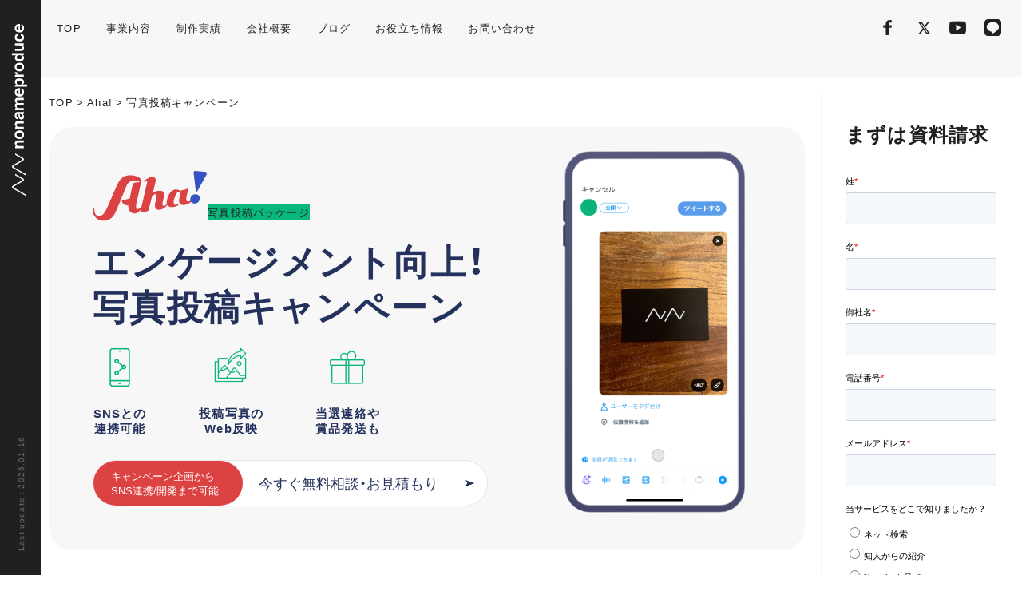

--- FILE ---
content_type: text/html; charset=UTF-8
request_url: https://n2p.co.jp/aha/photocampaign/
body_size: 18306
content:

<!DOCTYPE html>
<html lang="ja">
  <head prefix="og: http://ogp.me/ns# fb: http://ogp.me/ns/fb# website: http://ogp.me/ns/website#">
        <link rel="shortcut icon" type="image/x-icon" href="https://n2p.co.jp/wp-content/themes/n2p-theme/img/favicon.ico">
        <meta charset="utf-8">
<meta name="viewport" content="width=device-width,initial-scale=1.0,minimum-scale=1.0">
<meta http-equiv="X-UA-Compatible" content="IE=edge, chrome=1">
<meta name="format-detection" content="telephone=no">
  

    <!-- Optimize Next -->
    <script>(function(p,r,o,j,e,c,t,g){
    p['_'+t]={};g=r.createElement('script');g.src='https://www.googletagmanager.com/gtm.js?id=GTM-'+t;r[o].prepend(g);
    g=r.createElement('style');g.innerText='.'+e+t+'{visibility:hidden!important}';r[o].prepend(g);
    r[o][j].add(e+t);setTimeout(function(){if(r[o][j].contains(e+t)){r[o][j].remove(e+t);p['_'+t]=0}},c)
    })(window,document,'documentElement','classList','loading',2000,'MVT2FKSL')</script>
  <!-- End Optimize Next -->
  
    <!-- Begin Mieruca Embed Code -->
    <script type="text/javascript" id="mierucajs">
    window.__fid = window.__fid || [];
    __fid.push([240622414]);
    (function() {
      function mieruca() {
        if (typeof window.__fjsld != "undefined") return;
        window.__fjsld = 1;
        var fjs = document.createElement('script');
        fjs.type = 'text/javascript';
        fjs.async = true;
        fjs.id = "fjssync";
        var timestamp = new Date;
        fjs.src = ('https:' == document.location.protocol ? 'https' : 'http') + '://hm.mieru-ca.com/service/js/mieruca-hm.js?v=' + timestamp.getTime();
        var x = document.getElementsByTagName('script')[0];
        x.parentNode.insertBefore(fjs, x);
      };
      setTimeout(mieruca, 500);
      document.readyState != "complete" ? (window.attachEvent ? window.attachEvent("onload", mieruca) : window.addEventListener("load", mieruca, false)) : mieruca();
    })();
    </script>
    <!-- End Mieruca Embed Code -->

    <!-- style sheet -->
    <link rel="preconnect" href="https://fonts.gstatic.com">
    <link href="https://fonts.googleapis.com/css2?family=EB+Garamond&family=Open+Sans:wght@400;700&display=swap" rel="stylesheet">
    <link rel="stylesheet" type="text/css" href="https://n2p.co.jp/wp-content/themes/n2p-theme/css/style.css?221223">
            <link rel="stylesheet" type="text/css" href="https://n2p.co.jp/wp-content/uploads/2023/08/aha-photomontage-20.css">
                <title>写真投稿キャンペーン &#8211; Aha! | 株式会社NONAME Produce(n2p)</title>
<meta name="description" content="「Aha!（アハ）」の写真投稿キャンペーンパッケージでは、写真をSNSへ投稿することを参加条件とするキャンペーンのシステムをご提供します。写真だけでなく動画を条件とすることや、コメントの投稿などを必須にすることも可能です。">
<meta property="og:title" content="写真投稿キャンペーン &#8211; Aha! | 株式会社NONAME Produce(n2p)">
<meta property="og:site_name" content="株式会社NONAME Produce(n2p)">
<meta property="og:locale" content="ja_JP">
<meta property="og:type" content="article">
<meta property="og:description" content="「Aha!（アハ）」の写真投稿キャンペーンパッケージでは、写真をSNSへ投稿することを参加条件とするキャンペーンのシステムをご提供します。写真だけでなく動画を条件とすることや、コメントの投稿などを必須にすることも可能です。">
<meta property="og:url" content="https://n2p.co.jp/aha/photocampaign/">
<meta property="og:image" content="https://n2p.co.jp/wp-content/uploads/2022/12/ogp-1-480x252.png">
<meta name="twitter:card" content="summary_large_image">
<meta name="twitter:site" content="@NONAMEProduce">
<meta name="twitter:creator" content="@NONAMEProduce">
<meta property="twitter:image" content="https://n2p.co.jp/wp-content/uploads/2022/12/ogp-1-480x252.png">
<link rel='dns-prefetch' href='//js.hs-scripts.com' />
<link rel="alternate" type="application/rss+xml" title="株式会社NONAME Produce(n2p) &raquo; フィード" href="https://n2p.co.jp/feed/" />
<link rel="alternate" type="application/rss+xml" title="株式会社NONAME Produce(n2p) &raquo; コメントフィード" href="https://n2p.co.jp/comments/feed/" />
<link rel="alternate" title="oEmbed (JSON)" type="application/json+oembed" href="https://n2p.co.jp/wp-json/oembed/1.0/embed?url=https%3A%2F%2Fn2p.co.jp%2Faha%2Fphotocampaign%2F" />
<link rel="alternate" title="oEmbed (XML)" type="text/xml+oembed" href="https://n2p.co.jp/wp-json/oembed/1.0/embed?url=https%3A%2F%2Fn2p.co.jp%2Faha%2Fphotocampaign%2F&#038;format=xml" />
<script type="application/ld+json">{"@context":"https://schema.org","@type":["Organization","WebSite"],"name":"株式会社NONAME Produce (n2p)","legalName":"株式会社NONAME Produce","url":"https://n2p.co.jp/","logo":"https://n2p.co.jp/wp-content/uploads/logo.png","foundingDate":"2006","address":{"@type":"PostalAddress","addressCountry":"JP","postalCode":"170-0013","addressRegion":"東京都","addressLocality":"豊島区東池袋","streetAddress":"1-18-1 Hareza Tower 20F WeWork池袋"},"contactPoint":[{"@type":"ContactPoint","contactType":"sales","email":"info@n2p.co.jp","availableLanguage":["ja","en"]}],"sameAs":["https://x.com/NONAMEProduce","https://www.youtube.com/@n2p"],"potentialAction":{"@type":"SearchAction","target":"https://n2p.co.jp/?s={search_term_string}","query-input":"required name=search_term_string"}}</script>
<style id='wp-img-auto-sizes-contain-inline-css' type='text/css'>
img:is([sizes=auto i],[sizes^="auto," i]){contain-intrinsic-size:3000px 1500px}
/*# sourceURL=wp-img-auto-sizes-contain-inline-css */
</style>
<style id='wp-emoji-styles-inline-css' type='text/css'>

	img.wp-smiley, img.emoji {
		display: inline !important;
		border: none !important;
		box-shadow: none !important;
		height: 1em !important;
		width: 1em !important;
		margin: 0 0.07em !important;
		vertical-align: -0.1em !important;
		background: none !important;
		padding: 0 !important;
	}
/*# sourceURL=wp-emoji-styles-inline-css */
</style>
<style id='wp-block-library-inline-css' type='text/css'>
:root{--wp-block-synced-color:#7a00df;--wp-block-synced-color--rgb:122,0,223;--wp-bound-block-color:var(--wp-block-synced-color);--wp-editor-canvas-background:#ddd;--wp-admin-theme-color:#007cba;--wp-admin-theme-color--rgb:0,124,186;--wp-admin-theme-color-darker-10:#006ba1;--wp-admin-theme-color-darker-10--rgb:0,107,160.5;--wp-admin-theme-color-darker-20:#005a87;--wp-admin-theme-color-darker-20--rgb:0,90,135;--wp-admin-border-width-focus:2px}@media (min-resolution:192dpi){:root{--wp-admin-border-width-focus:1.5px}}.wp-element-button{cursor:pointer}:root .has-very-light-gray-background-color{background-color:#eee}:root .has-very-dark-gray-background-color{background-color:#313131}:root .has-very-light-gray-color{color:#eee}:root .has-very-dark-gray-color{color:#313131}:root .has-vivid-green-cyan-to-vivid-cyan-blue-gradient-background{background:linear-gradient(135deg,#00d084,#0693e3)}:root .has-purple-crush-gradient-background{background:linear-gradient(135deg,#34e2e4,#4721fb 50%,#ab1dfe)}:root .has-hazy-dawn-gradient-background{background:linear-gradient(135deg,#faaca8,#dad0ec)}:root .has-subdued-olive-gradient-background{background:linear-gradient(135deg,#fafae1,#67a671)}:root .has-atomic-cream-gradient-background{background:linear-gradient(135deg,#fdd79a,#004a59)}:root .has-nightshade-gradient-background{background:linear-gradient(135deg,#330968,#31cdcf)}:root .has-midnight-gradient-background{background:linear-gradient(135deg,#020381,#2874fc)}:root{--wp--preset--font-size--normal:16px;--wp--preset--font-size--huge:42px}.has-regular-font-size{font-size:1em}.has-larger-font-size{font-size:2.625em}.has-normal-font-size{font-size:var(--wp--preset--font-size--normal)}.has-huge-font-size{font-size:var(--wp--preset--font-size--huge)}.has-text-align-center{text-align:center}.has-text-align-left{text-align:left}.has-text-align-right{text-align:right}.has-fit-text{white-space:nowrap!important}#end-resizable-editor-section{display:none}.aligncenter{clear:both}.items-justified-left{justify-content:flex-start}.items-justified-center{justify-content:center}.items-justified-right{justify-content:flex-end}.items-justified-space-between{justify-content:space-between}.screen-reader-text{border:0;clip-path:inset(50%);height:1px;margin:-1px;overflow:hidden;padding:0;position:absolute;width:1px;word-wrap:normal!important}.screen-reader-text:focus{background-color:#ddd;clip-path:none;color:#444;display:block;font-size:1em;height:auto;left:5px;line-height:normal;padding:15px 23px 14px;text-decoration:none;top:5px;width:auto;z-index:100000}html :where(.has-border-color){border-style:solid}html :where([style*=border-top-color]){border-top-style:solid}html :where([style*=border-right-color]){border-right-style:solid}html :where([style*=border-bottom-color]){border-bottom-style:solid}html :where([style*=border-left-color]){border-left-style:solid}html :where([style*=border-width]){border-style:solid}html :where([style*=border-top-width]){border-top-style:solid}html :where([style*=border-right-width]){border-right-style:solid}html :where([style*=border-bottom-width]){border-bottom-style:solid}html :where([style*=border-left-width]){border-left-style:solid}html :where(img[class*=wp-image-]){height:auto;max-width:100%}:where(figure){margin:0 0 1em}html :where(.is-position-sticky){--wp-admin--admin-bar--position-offset:var(--wp-admin--admin-bar--height,0px)}@media screen and (max-width:600px){html :where(.is-position-sticky){--wp-admin--admin-bar--position-offset:0px}}

/*# sourceURL=wp-block-library-inline-css */
</style><style id='wp-block-paragraph-inline-css' type='text/css'>
.is-small-text{font-size:.875em}.is-regular-text{font-size:1em}.is-large-text{font-size:2.25em}.is-larger-text{font-size:3em}.has-drop-cap:not(:focus):first-letter{float:left;font-size:8.4em;font-style:normal;font-weight:100;line-height:.68;margin:.05em .1em 0 0;text-transform:uppercase}body.rtl .has-drop-cap:not(:focus):first-letter{float:none;margin-left:.1em}p.has-drop-cap.has-background{overflow:hidden}:root :where(p.has-background){padding:1.25em 2.375em}:where(p.has-text-color:not(.has-link-color)) a{color:inherit}p.has-text-align-left[style*="writing-mode:vertical-lr"],p.has-text-align-right[style*="writing-mode:vertical-rl"]{rotate:180deg}
/*# sourceURL=https://n2p.co.jp/wp-includes/blocks/paragraph/style.min.css */
</style>
<style id='global-styles-inline-css' type='text/css'>
:root{--wp--preset--aspect-ratio--square: 1;--wp--preset--aspect-ratio--4-3: 4/3;--wp--preset--aspect-ratio--3-4: 3/4;--wp--preset--aspect-ratio--3-2: 3/2;--wp--preset--aspect-ratio--2-3: 2/3;--wp--preset--aspect-ratio--16-9: 16/9;--wp--preset--aspect-ratio--9-16: 9/16;--wp--preset--color--black: #000000;--wp--preset--color--cyan-bluish-gray: #abb8c3;--wp--preset--color--white: #ffffff;--wp--preset--color--pale-pink: #f78da7;--wp--preset--color--vivid-red: #cf2e2e;--wp--preset--color--luminous-vivid-orange: #ff6900;--wp--preset--color--luminous-vivid-amber: #fcb900;--wp--preset--color--light-green-cyan: #7bdcb5;--wp--preset--color--vivid-green-cyan: #00d084;--wp--preset--color--pale-cyan-blue: #8ed1fc;--wp--preset--color--vivid-cyan-blue: #0693e3;--wp--preset--color--vivid-purple: #9b51e0;--wp--preset--gradient--vivid-cyan-blue-to-vivid-purple: linear-gradient(135deg,rgb(6,147,227) 0%,rgb(155,81,224) 100%);--wp--preset--gradient--light-green-cyan-to-vivid-green-cyan: linear-gradient(135deg,rgb(122,220,180) 0%,rgb(0,208,130) 100%);--wp--preset--gradient--luminous-vivid-amber-to-luminous-vivid-orange: linear-gradient(135deg,rgb(252,185,0) 0%,rgb(255,105,0) 100%);--wp--preset--gradient--luminous-vivid-orange-to-vivid-red: linear-gradient(135deg,rgb(255,105,0) 0%,rgb(207,46,46) 100%);--wp--preset--gradient--very-light-gray-to-cyan-bluish-gray: linear-gradient(135deg,rgb(238,238,238) 0%,rgb(169,184,195) 100%);--wp--preset--gradient--cool-to-warm-spectrum: linear-gradient(135deg,rgb(74,234,220) 0%,rgb(151,120,209) 20%,rgb(207,42,186) 40%,rgb(238,44,130) 60%,rgb(251,105,98) 80%,rgb(254,248,76) 100%);--wp--preset--gradient--blush-light-purple: linear-gradient(135deg,rgb(255,206,236) 0%,rgb(152,150,240) 100%);--wp--preset--gradient--blush-bordeaux: linear-gradient(135deg,rgb(254,205,165) 0%,rgb(254,45,45) 50%,rgb(107,0,62) 100%);--wp--preset--gradient--luminous-dusk: linear-gradient(135deg,rgb(255,203,112) 0%,rgb(199,81,192) 50%,rgb(65,88,208) 100%);--wp--preset--gradient--pale-ocean: linear-gradient(135deg,rgb(255,245,203) 0%,rgb(182,227,212) 50%,rgb(51,167,181) 100%);--wp--preset--gradient--electric-grass: linear-gradient(135deg,rgb(202,248,128) 0%,rgb(113,206,126) 100%);--wp--preset--gradient--midnight: linear-gradient(135deg,rgb(2,3,129) 0%,rgb(40,116,252) 100%);--wp--preset--font-size--small: 13px;--wp--preset--font-size--medium: 20px;--wp--preset--font-size--large: 36px;--wp--preset--font-size--x-large: 42px;--wp--preset--spacing--20: 0.44rem;--wp--preset--spacing--30: 0.67rem;--wp--preset--spacing--40: 1rem;--wp--preset--spacing--50: 1.5rem;--wp--preset--spacing--60: 2.25rem;--wp--preset--spacing--70: 3.38rem;--wp--preset--spacing--80: 5.06rem;--wp--preset--shadow--natural: 6px 6px 9px rgba(0, 0, 0, 0.2);--wp--preset--shadow--deep: 12px 12px 50px rgba(0, 0, 0, 0.4);--wp--preset--shadow--sharp: 6px 6px 0px rgba(0, 0, 0, 0.2);--wp--preset--shadow--outlined: 6px 6px 0px -3px rgb(255, 255, 255), 6px 6px rgb(0, 0, 0);--wp--preset--shadow--crisp: 6px 6px 0px rgb(0, 0, 0);}:where(.is-layout-flex){gap: 0.5em;}:where(.is-layout-grid){gap: 0.5em;}body .is-layout-flex{display: flex;}.is-layout-flex{flex-wrap: wrap;align-items: center;}.is-layout-flex > :is(*, div){margin: 0;}body .is-layout-grid{display: grid;}.is-layout-grid > :is(*, div){margin: 0;}:where(.wp-block-columns.is-layout-flex){gap: 2em;}:where(.wp-block-columns.is-layout-grid){gap: 2em;}:where(.wp-block-post-template.is-layout-flex){gap: 1.25em;}:where(.wp-block-post-template.is-layout-grid){gap: 1.25em;}.has-black-color{color: var(--wp--preset--color--black) !important;}.has-cyan-bluish-gray-color{color: var(--wp--preset--color--cyan-bluish-gray) !important;}.has-white-color{color: var(--wp--preset--color--white) !important;}.has-pale-pink-color{color: var(--wp--preset--color--pale-pink) !important;}.has-vivid-red-color{color: var(--wp--preset--color--vivid-red) !important;}.has-luminous-vivid-orange-color{color: var(--wp--preset--color--luminous-vivid-orange) !important;}.has-luminous-vivid-amber-color{color: var(--wp--preset--color--luminous-vivid-amber) !important;}.has-light-green-cyan-color{color: var(--wp--preset--color--light-green-cyan) !important;}.has-vivid-green-cyan-color{color: var(--wp--preset--color--vivid-green-cyan) !important;}.has-pale-cyan-blue-color{color: var(--wp--preset--color--pale-cyan-blue) !important;}.has-vivid-cyan-blue-color{color: var(--wp--preset--color--vivid-cyan-blue) !important;}.has-vivid-purple-color{color: var(--wp--preset--color--vivid-purple) !important;}.has-black-background-color{background-color: var(--wp--preset--color--black) !important;}.has-cyan-bluish-gray-background-color{background-color: var(--wp--preset--color--cyan-bluish-gray) !important;}.has-white-background-color{background-color: var(--wp--preset--color--white) !important;}.has-pale-pink-background-color{background-color: var(--wp--preset--color--pale-pink) !important;}.has-vivid-red-background-color{background-color: var(--wp--preset--color--vivid-red) !important;}.has-luminous-vivid-orange-background-color{background-color: var(--wp--preset--color--luminous-vivid-orange) !important;}.has-luminous-vivid-amber-background-color{background-color: var(--wp--preset--color--luminous-vivid-amber) !important;}.has-light-green-cyan-background-color{background-color: var(--wp--preset--color--light-green-cyan) !important;}.has-vivid-green-cyan-background-color{background-color: var(--wp--preset--color--vivid-green-cyan) !important;}.has-pale-cyan-blue-background-color{background-color: var(--wp--preset--color--pale-cyan-blue) !important;}.has-vivid-cyan-blue-background-color{background-color: var(--wp--preset--color--vivid-cyan-blue) !important;}.has-vivid-purple-background-color{background-color: var(--wp--preset--color--vivid-purple) !important;}.has-black-border-color{border-color: var(--wp--preset--color--black) !important;}.has-cyan-bluish-gray-border-color{border-color: var(--wp--preset--color--cyan-bluish-gray) !important;}.has-white-border-color{border-color: var(--wp--preset--color--white) !important;}.has-pale-pink-border-color{border-color: var(--wp--preset--color--pale-pink) !important;}.has-vivid-red-border-color{border-color: var(--wp--preset--color--vivid-red) !important;}.has-luminous-vivid-orange-border-color{border-color: var(--wp--preset--color--luminous-vivid-orange) !important;}.has-luminous-vivid-amber-border-color{border-color: var(--wp--preset--color--luminous-vivid-amber) !important;}.has-light-green-cyan-border-color{border-color: var(--wp--preset--color--light-green-cyan) !important;}.has-vivid-green-cyan-border-color{border-color: var(--wp--preset--color--vivid-green-cyan) !important;}.has-pale-cyan-blue-border-color{border-color: var(--wp--preset--color--pale-cyan-blue) !important;}.has-vivid-cyan-blue-border-color{border-color: var(--wp--preset--color--vivid-cyan-blue) !important;}.has-vivid-purple-border-color{border-color: var(--wp--preset--color--vivid-purple) !important;}.has-vivid-cyan-blue-to-vivid-purple-gradient-background{background: var(--wp--preset--gradient--vivid-cyan-blue-to-vivid-purple) !important;}.has-light-green-cyan-to-vivid-green-cyan-gradient-background{background: var(--wp--preset--gradient--light-green-cyan-to-vivid-green-cyan) !important;}.has-luminous-vivid-amber-to-luminous-vivid-orange-gradient-background{background: var(--wp--preset--gradient--luminous-vivid-amber-to-luminous-vivid-orange) !important;}.has-luminous-vivid-orange-to-vivid-red-gradient-background{background: var(--wp--preset--gradient--luminous-vivid-orange-to-vivid-red) !important;}.has-very-light-gray-to-cyan-bluish-gray-gradient-background{background: var(--wp--preset--gradient--very-light-gray-to-cyan-bluish-gray) !important;}.has-cool-to-warm-spectrum-gradient-background{background: var(--wp--preset--gradient--cool-to-warm-spectrum) !important;}.has-blush-light-purple-gradient-background{background: var(--wp--preset--gradient--blush-light-purple) !important;}.has-blush-bordeaux-gradient-background{background: var(--wp--preset--gradient--blush-bordeaux) !important;}.has-luminous-dusk-gradient-background{background: var(--wp--preset--gradient--luminous-dusk) !important;}.has-pale-ocean-gradient-background{background: var(--wp--preset--gradient--pale-ocean) !important;}.has-electric-grass-gradient-background{background: var(--wp--preset--gradient--electric-grass) !important;}.has-midnight-gradient-background{background: var(--wp--preset--gradient--midnight) !important;}.has-small-font-size{font-size: var(--wp--preset--font-size--small) !important;}.has-medium-font-size{font-size: var(--wp--preset--font-size--medium) !important;}.has-large-font-size{font-size: var(--wp--preset--font-size--large) !important;}.has-x-large-font-size{font-size: var(--wp--preset--font-size--x-large) !important;}
/*# sourceURL=global-styles-inline-css */
</style>

<style id='classic-theme-styles-inline-css' type='text/css'>
/*! This file is auto-generated */
.wp-block-button__link{color:#fff;background-color:#32373c;border-radius:9999px;box-shadow:none;text-decoration:none;padding:calc(.667em + 2px) calc(1.333em + 2px);font-size:1.125em}.wp-block-file__button{background:#32373c;color:#fff;text-decoration:none}
/*# sourceURL=/wp-includes/css/classic-themes.min.css */
</style>
<link rel='stylesheet' id='pz-linkcard-css' href='//n2p.co.jp/wp-content/uploads/pz-linkcard/style.css?ver=2.5.5.1' type='text/css' media='all' />
<link rel='stylesheet' id='case-list-shortcode-css' href='https://n2p.co.jp/wp-content/themes/n2p-theme/css/case-list-shortcode.css?ver=1.0.0' type='text/css' media='all' />
<link rel="https://api.w.org/" href="https://n2p.co.jp/wp-json/" /><link rel="alternate" title="JSON" type="application/json" href="https://n2p.co.jp/wp-json/wp/v2/pages/57266" />			<!-- DO NOT COPY THIS SNIPPET! Start of Page Analytics Tracking for HubSpot WordPress plugin v11.1.75-->
			<script class="hsq-set-content-id" data-content-id="standard-page">
				var _hsq = _hsq || [];
				_hsq.push(["setContentType", "standard-page"]);
			</script>
			<!-- DO NOT COPY THIS SNIPPET! End of Page Analytics Tracking for HubSpot WordPress plugin -->
			<style type="text/css">.broken_link, a.broken_link {
	text-decoration: line-through;
}</style><script type="application/ld+json">{
    "@context": "https://schema.org",
    "@graph": [
        {
            "@type": "Organization",
            "@id": "https://n2p.co.jp/#organization",
            "name": "株式会社NONAME Produce",
            "legalName": "株式会社NONAME Produce",
            "alternateName": "n2p",
            "description": "株式会社NONAME Produce(通称n2p)のWebサイトです。キャンペーンサイトに特化したWEB制作を行っております。デジタルプロモーションならお気軽にお問い合わせください。",
            "url": "https://n2p.co.jp/",
            "logo": "https://n2p.co.jp/wp-content/themes/n2p-theme/img/footer_logo.svg",
            "image": "https://n2p.co.jp/wp-content/themes/n2p-theme/img/footer_logo.svg",
            "foundingDate": "2006-08",
            "foundingLocation": {
                "@type": "Place",
                "name": "東京都豊島区",
                "address": {
                    "@type": "PostalAddress",
                    "addressCountry": "JP",
                    "addressRegion": "東京都",
                    "addressLocality": "豊島区"
                }
            },
            "founders": [
                {
                    "@type": "Person",
                    "name": "村上 烈",
                    "jobTitle": "代表取締役"
                }
            ],
            "numberOfEmployees": 15,
            "areaServed": [
                {
                    "@type": "Country",
                    "name": "Japan"
                }
            ],
            "address": {
                "@type": "PostalAddress",
                "postalCode": "170-0013",
                "addressCountry": "JP",
                "addressRegion": "東京都",
                "addressLocality": "豊島区",
                "streetAddress": "東池袋1-18-1 Hareza Tower 20F WeWork 池袋内"
            },
            "contactPoint": [
                {
                    "@type": "ContactPoint",
                    "contactType": "sales",
                    "availableLanguage": [
                        "ja"
                    ],
                    "email": "server@n2p.co.jp",
                    "url": "https://n2p.co.jp/contact/"
                }
            ],
            "sameAs": [
                "https://twitter.com/NONAMEProduce",
                "https://www.facebook.com/nonameproduce",
                "https://www.youtube.com/channel/UCESTxPTU_nefsKC8FzjtNPg",
                "https://page.line.me/vvc7119w"
            ]
        },
        {
            "@type": "WebSite",
            "@id": "https://n2p.co.jp/#website",
            "name": "株式会社NONAME Produce(n2p)",
            "url": "https://n2p.co.jp/",
            "description": "株式会社NONAME Produce(通称n2p)のWebサイトです。キャンペーンサイトに特化したWEB制作を行っております。デジタルプロモーションならお気軽にお問い合わせください。",
            "publisher": {
                "@id": "https://n2p.co.jp/#organization"
            },
            "potentialAction": {
                "@type": "SearchAction",
                "target": "https://n2p.co.jp/?s={search_term_string}",
                "query-input": "required name=search_term_string"
            }
        },
        {
            "@type": "Service",
            "@id": "https://n2p.co.jp/aha/photocampaign/#service",
            "name": "写真投稿キャンペーン &#8211; Aha!",
            "description": "TOP &gt; Aha! &gt; 写真投稿キャンペーン 写真投稿パッケージ エンゲージメント向上！写真投稿キャンペー...",
            "url": "https://n2p.co.jp/aha/photocampaign/",
            "provider": {
                "@id": "https://n2p.co.jp/#organization"
            },
            "serviceType": "デジタルキャンペーン企画・制作支援",
            "areaServed": {
                "@type": "Country",
                "name": "Japan"
            },
            "audience": {
                "@type": "BusinessAudience",
                "name": "マーケティング担当者・ブランド責任者"
            }
        },
        {
            "@type": "BreadcrumbList",
            "@id": "https://n2p.co.jp/aha/photocampaign/#breadcrumb",
            "itemListElement": [
                {
                    "@type": "ListItem",
                    "position": 1,
                    "name": "株式会社NONAME Produce(n2p)",
                    "item": "https://n2p.co.jp/"
                },
                {
                    "@type": "ListItem",
                    "position": 2,
                    "name": "非公開: Aha!仮親ページ",
                    "item": "https://n2p.co.jp/?page_id=57254"
                },
                {
                    "@type": "ListItem",
                    "position": 3,
                    "name": "写真投稿キャンペーン &#8211; Aha!",
                    "item": "https://n2p.co.jp/aha/photocampaign/"
                }
            ]
        },
        {
            "@type": "WebPage",
            "@id": "https://n2p.co.jp/aha/photocampaign/#webpage",
            "url": "https://n2p.co.jp/aha/photocampaign/",
            "name": "写真投稿キャンペーン &#8211; Aha!",
            "description": "TOP &gt; Aha! &gt; 写真投稿キャンペーン 写真投稿パッケージ エンゲージメント向上！写真投稿キャンペー...",
            "inLanguage": "ja",
            "isPartOf": {
                "@id": "https://n2p.co.jp/#website"
            },
            "publisher": {
                "@id": "https://n2p.co.jp/#organization"
            },
            "datePublished": "2022-12-23T19:17:31+09:00",
            "dateModified": "2025-12-17T16:58:40+09:00",
            "image": "https://n2p.co.jp/wp-content/uploads/2022/12/ogp-1.png",
            "thumbnailUrl": "https://n2p.co.jp/wp-content/uploads/2022/12/ogp-1.png",
            "primaryImageOfPage": {
                "@type": "ImageObject",
                "@id": "https://n2p.co.jp/aha/photocampaign/#primaryimage",
                "url": "https://n2p.co.jp/wp-content/uploads/2022/12/ogp-1.png"
            },
            "mainEntity": {
                "@id": "https://n2p.co.jp/aha/photocampaign/#service"
            },
            "breadcrumb": {
                "@id": "https://n2p.co.jp/aha/photocampaign/#breadcrumb"
            }
        }
    ]
}</script>
		<style type="text/css" id="wp-custom-css">
			.campaign-color01 .c-sub-heading,
.campaign-color01 .c-heading-01::before{
	color:#CCCFED;
}

.campaign-color01 .p-service-sub__flow .l-container__inner .list li.bg-white{
	background-color:#CCCFED;
	border-color::#CCCFED;
}

.campaign-color02 .c-sub-heading,
.campaign-color02 .c-heading-01:before{
	color:#E8F9FF;
}

.campaign-color02 .p-service-sub__flow .l-container__inner .list li.bg-white{
	background-color:#E8F9FF;
	border-color::#E8F9FF;
}

.campaign-color03 .c-sub-heading,
.campaign-color03 .c-heading-01::before{
	color:#E5D5DC;
}

.campaign-color03 .p-service-sub__flow .l-container__inner .list li.bg-white{
	background-color:#E5D5DC;
	border-color::#E5D5DC;
}

.campaign-color04 .c-sub-heading,
.campaign-color04 .c-heading-01::before{
	color:#DAD0E2;
}

.campaign-color04 .p-service-sub__flow .l-container__inner .list li.bg-white{
	background-color:#DAD0E2;
	border-color::#DAD0E2;
}

.campaign-color05 .c-sub-heading,
.campaign-color05 .c-heading-01::before{
	color:#DAE2DE;
}

.campaign-color05 .p-service-sub__flow .l-container__inner .list li.bg-white{
	background-color:#DAE2DE;
	border-color::#DAE2DE;
}

.campaign-color06 .c-sub-heading,
.campaign-color06 .c-heading-01::before{
	color:#FDFDE8;
}

.campaign-color06 .p-service-sub__flow .l-container__inner .list li.bg-white{
	background-color:#FDFDE8;
	border-color::#FDFDE8;
}
		</style>
		    <!-- Google Tag Manager -->
<script>(function(w,d,s,l,i){w[l]=w[l]||[];w[l].push({'gtm.start':
new Date().getTime(),event:'gtm.js'});var f=d.getElementsByTagName(s)[0],
j=d.createElement(s),dl=l!='dataLayer'?'&l='+l:'';j.async=true;j.src=
'https://www.googletagmanager.com/gtm.js?id='+i+dl;f.parentNode.insertBefore(j,f);
})(window,document,'script','dataLayer','GTM-58BPD5K');</script>
<!-- End Google Tag Manager -->
  </head>

  <body class="c-theme-white">
  <!-- Google Tag Manager (noscript) -->
<noscript><iframe src="https://www.googletagmanager.com/ns.html?id=GTM-58BPD5K"
height="0" width="0" style="display:none;visibility:hidden"></iframe></noscript>
<!-- End Google Tag Manager (noscript) -->
    <header class="l-header l-header l-container -full">
      <div class="l-header__inner  l-container__inner">
        <h1 class="l-header__logo u-only-pc">
            <picture>
              <a href="https://n2p.co.jp"><img src="https://n2p.co.jp/wp-content/themes/n2p-theme/img/cmn_logo_w.svg" alt="株式会社n2p"></a>
            </picture>
          </h1>
        <nav class="l-header-nav">
          <div class="l-header-nav__btn">
            <div>
              <span class="l-header-nav__bar"></span>
              <span class="l-header-nav__bar"></span>
              <span class="l-header-nav__bar"></span>
            </div>
          </div>
          <div class="c-drawer">
                        <ul class="l-header-nav__list">
              <li class="l-header-nav__item"><a href="https://n2p.co.jp" >TOP</a></li>
              <li class="l-header-nav__item"><a href="https://n2p.co.jp/service/" >事業内容</a></li>
              <li class="l-header-nav__item"><a href="https://n2p.co.jp/works/" >制作実績</a></li>
              <!-- <li style="opacity:0.3">ケーススタディ</li> -->
              <li class="l-header-nav__item"><a href="https://n2p.co.jp/about/" >会社概要</a></li>
              <!--<li><a href="https://n2p.co.jp/blog/" >ブログ</a></li>-->
              <li class="l-header-nav__item"><a href="https://n2p.co.jp/blog/" >ブログ</a></li>
              <li class="l-header-nav__item"><a href="https://n2p.co.jp/blog/category/whitepaper/" >お役立ち情報</a></li>
              <li class="l-header-nav__item"><a href="https://n2p.co.jp/contact/" >お問い合わせ</a></li>
            </ul>
            <div class="l-header-nav__sub">
                            <div class="l-header-nav__search">
                <form id="cse-search-box" action="https://google.com/cse" autocomplete="off">
                  <input type="hidden" name="cx" value="d0e1220d4638bbb3f">
                  <input type="hidden" name="ie" value="UTF-8">
                  <input type="search" name="q" size="31" placeholder="Keyword">
                  <input type="submit" name="sa">
                </form>
              </div>
                            <ul class="l-header-nav__sns">
                <li class="l-header-nav__sns-item"><a href="https://www.facebook.com/nonameproduce" target="_blank" rel="noopener noreferrer"><span class="icon-facebook"></span></a></li>
                <li class="l-header-nav__sns-item"><a href="https://twitter.com/NONAMEProduce" target="_blank" rel="noopener noreferrer"><span class="icon-twitter"></span></a></li>
                <li class="l-header-nav__sns-item"><a href="https://www.youtube.com/channel/UCESTxPTU_nefsKC8FzjtNPg" target="_blank" rel="noopener noreferrer"><span class="icon-youtube"></span></a></li>
                <li class="l-header-nav__sns-item"><a href="https://page.line.me/vvc7119w" target="_blank" rel="noopener noreferrer"><span class="icon-line-messenger"></span></a></li>
              </ul>
            </div>
          </div>
        </nav>
      </div>
    </header>
    <main class="l-main">

<div class="l-container -full">
  <div class="l-container__inner p-blog-detail__wrapper -in-white-paper">
    <div class="p-blog-detail__main">
    	<div class="p-blog-detail__main_inner">
	    	<div class="breadcrumb">
	    		<ul>
	    			<li><a href="https://n2p.co.jp/">TOP</a> &gt; </li>
	    			<li><a href="https://n2p.co.jp/aha/">Aha!</a> &gt; </li>
	    			<li>写真投稿キャンペーン</li>
	    		</ul>
	    	</div>
	    	<section id="mv">
	    		<h2><img decoding="async" src="/wp-content/themes/n2p-theme/img/aha/photomontage/aha.png" alt="Aha!"><span class="small" style="background-color: #09B77B">写真投稿パッケージ</span></h2>
	    		<h2 class="mv_catch small pt-20 pb-15">エンゲージメント向上！<br>写真投稿キャンペーン</h2>
	    		<ul class="mv_ul pb-30">
	    			<li><img decoding="async" src="/wp-content/themes/n2p-theme/img/aha/photocampaign/mv_icon01.png" alt="SNS連携アイコン"><span>SNSとの<br>連携可能</span></li>
	    			<li><img decoding="async" src="/wp-content/themes/n2p-theme/img/aha/photocampaign/mv_icon02.png" alt="投稿写真Web反映アイコン"><span>投稿写真の<br>Web反映</span></li>
	    			<li><img decoding="async" src="/wp-content/themes/n2p-theme/img/aha/photocampaign/mv_icon03.png" alt="投票連絡/賞品発送アイコン"><span>当選連絡や<br>賞品発送も</span></li>
	    		</ul>
	    		<div class="estimate_btn">
	    			<a href="https://n2p.co.jp/aha-contact/" target="blank" rel="noopener">
	    				<span class="txt1">キャンペーン企画から<br>SNS連携/開発まで可能</span>
	    				<span class="txt2">今すぐ無料相談・お見積もり</span>
	    			</a>
	    		</div>
	    		<div class="mv_movie">
	    			<img decoding="async" src="/wp-content/themes/n2p-theme/img/aha/photomontage/mv_frame.png" alt="" class="frame">
	    			<img decoding="async" src="/wp-content/themes/n2p-theme/img/aha/photocampaign/aha_image_movie.png" alt="写真投稿キャンペーンイメージ動画" class="movie">
	    		</div>
	    	</section>
<!---導入企業ロゴブロック-->
	    	<div id="slide" class="pt-40 pb-30">
	    		<ul class="slider">
	    			<li><img decoding="async" src="/wp-content/themes/n2p-theme/img/aha/photomontage/slide_dmm.png" alt=""></li>
	    			<li><img decoding="async" src="/wp-content/themes/n2p-theme/img/aha/photomontage/slide_daiko.png" alt=""></li>
	    			<li><img decoding="async" src="/wp-content/themes/n2p-theme/img/aha/photomontage/slide_yoshinoya.png" alt=""></li>
	    			<li><img decoding="async" src="/wp-content/themes/n2p-theme/img/aha/photomontage/slide_adk.png" alt=""></li>
	    			<li><img decoding="async" src="/wp-content/themes/n2p-theme/img/aha/photomontage/slide_furyu.png" alt=""></li>
	    			<li><img decoding="async" src="/wp-content/themes/n2p-theme/img/aha/photomontage/slide_persol.png" alt=""></li>
	    			<li><img decoding="async" src="/wp-content/themes/n2p-theme/img/aha/photomontage/slide_meiji.png" alt=""></li>
	    			<li><img decoding="async" src="/wp-content/themes/n2p-theme/img/aha/photomontage/slide_hakuhodo.png" alt=""></li>
	    			<li><img decoding="async" src="/wp-content/themes/n2p-theme/img/aha/photomontage/slide_cyber.png" alt=""></li>
	    			<li><img decoding="async" src="/wp-content/themes/n2p-theme/img/aha/photomontage/slide_dentsu.png" alt=""></li>
	    			<li><img decoding="async" src="/wp-content/themes/n2p-theme/img/aha/photomontage/slide_times.png" alt=""></li>
	    			<li><img decoding="async" src="/wp-content/themes/n2p-theme/img/aha/photomontage/slide_tokyu.png" alt=""></li>
	    			<li><img decoding="async" src="/wp-content/themes/n2p-theme/img/aha/photomontage/slide_days.png" alt=""></li>
	    			<li><img decoding="async" src="/wp-content/themes/n2p-theme/img/aha/photomontage/slide_keio.png" alt=""></li>
	    			<li><img decoding="async" src="/wp-content/themes/n2p-theme/img/aha/photomontage/slide_quaras.png" alt=""></li>
	    			<li><img decoding="async" src="/wp-content/themes/n2p-theme/img/aha/photomontage/slide_jeki.png" alt=""></li>
	    		</ul>
	    		<ul class="slider">
	    			<li><img decoding="async" src="/wp-content/themes/n2p-theme/img/aha/photomontage/slide_dmm.png" alt=""></li>
	    			<li><img decoding="async" src="/wp-content/themes/n2p-theme/img/aha/photomontage/slide_daiko.png" alt=""></li>
	    			<li><img decoding="async" src="/wp-content/themes/n2p-theme/img/aha/photomontage/slide_yoshinoya.png" alt=""></li>
	    			<li><img decoding="async" src="/wp-content/themes/n2p-theme/img/aha/photomontage/slide_adk.png" alt=""></li>
	    			<li><img decoding="async" src="/wp-content/themes/n2p-theme/img/aha/photomontage/slide_furyu.png" alt=""></li>
	    			<li><img decoding="async" src="/wp-content/themes/n2p-theme/img/aha/photomontage/slide_persol.png" alt=""></li>
	    			<li><img decoding="async" src="/wp-content/themes/n2p-theme/img/aha/photomontage/slide_meiji.png" alt=""></li>
	    			<li><img decoding="async" src="/wp-content/themes/n2p-theme/img/aha/photomontage/slide_hakuhodo.png" alt=""></li>
	    			<li><img decoding="async" src="/wp-content/themes/n2p-theme/img/aha/photomontage/slide_cyber.png" alt=""></li>
	    			<li><img decoding="async" src="/wp-content/themes/n2p-theme/img/aha/photomontage/slide_dentsu.png" alt=""></li>
	    			<li><img decoding="async" src="/wp-content/themes/n2p-theme/img/aha/photomontage/slide_times.png" alt=""></li>
	    			<li><img decoding="async" src="/wp-content/themes/n2p-theme/img/aha/photomontage/slide_tokyu.png" alt=""></li>
	    			<li><img decoding="async" src="/wp-content/themes/n2p-theme/img/aha/photomontage/slide_days.png" alt=""></li>
	    			<li><img decoding="async" src="/wp-content/themes/n2p-theme/img/aha/photomontage/slide_keio.png" alt=""></li>
	    			<li><img decoding="async" src="/wp-content/themes/n2p-theme/img/aha/photomontage/slide_quaras.png" alt=""></li>
	    			<li><img decoding="async" src="/wp-content/themes/n2p-theme/img/aha/photomontage/slide_jeki.png" alt=""></li>
	    		</ul>
	    	</div>
<!---パンくずブロック-->
	    	<div id="navi">
	    		<ul>
	    			<li><a href="#about">写真投稿パッケージとは？</a></li>
	    			<li><a href="#works">制作実績</a></li>
	    			<li><a href="#flow">キャンペーンフロー</a></li>
	    			<li><a href="#fanction">対応可能施策</a></li>
	    			<li><a href="#example">参考事例</a></li>
	    			<li><a href="#workflow">導入フロー</a></li>
	    			<li><a href="https://n2p.co.jp/aha/" target="blank" class="icon_window" rel="noopener">Aha!トップ</a></li>
	    		</ul>
	    	</div>
<!---画像生成パッケージとは？ブロック-->
	    	<section id="about" class="bg_gray pt-120 pb-100">
	    		<div class="about_inner inner_w">
		    		<h2 class="sec_ttl">Aha!の写真投稿キャンペーンとは？</h2>
		    		<div class="flex">
		    			<div class="pic">
		    				<img decoding="async" src="/wp-content/themes/n2p-theme/img/aha/photocampaign/about_pic.png" alt="ハッシュタグ「#京都の絶景」をつけて写真を投稿したときのイメージ">
		    			</div>
		    			<div class="txt">
		    				<h3>ユーザーが写真や動画をWebやSNSに投稿することで参加できるキャンペーンシステム。</h3>
		    				<p>写真投稿を参加条件とすることで、自然とユーザーに商品やサービスの体験を促すことができます。また、ユーザーのフォロワーがその写真を目にするため認知度向上にもつなげることができます。<br>SNSへの投稿をキャンペーン参加のトリガーとすることで拡散も見込めます。</p>
		    			</div>
		    		</div>
		    		<h3>こんなシーンに最適です！</h3>
		    		<ul class="about_ul">
		    			<li>商品/サービスの活用シーンをピックアップしたい</li>
		    			<li>ユーザー投稿で自然な拡散を生みたい</li>
		    			<li>Instagram投稿を促したい</li>
		    		</ul>
		    	</div>
	    	</section>
<!---こんな課題ありませんか？ブロック-->
	    	<section id="question" class="pt-120">
	    		<div class="question_inner inner_w">
	    			<h2 class="sec_ttl">こんな課題はありませんか？</h2>
	    			<div class="flex">
	    				<div class="question_block">
	    					<div class="question_before">
	    						フォトコンテスト開催を委託したい
	    					</div>
	    					<div class="question_after">
	    						<span>Aha!(アハ)の写真投稿なら</span>
	    						投稿促進からwebサイト掲載、受賞連絡まで可能
	    					</div>
	    				</div>
	    				<div class="question_block">
	    					<div class="question_before">
	    						写真投稿数が伸び悩んでいる
	    					</div>
	    					<div class="question_after">
	    						<span>Aha!(アハ)の写真投稿なら</span>
	    						キャンペーン認知拡大施策も追加可能
	    					</div>
	    				</div>
	    				<div class="question_block">
	    					<div class="question_before">
	    						他社と差別化した投稿企画にしたい
	    					</div>
	    					<div class="question_after">
	    						<span>Aha!(アハ)の写真投稿なら</span>
	    						AR活用など最新技術のご提案が可能
	    					</div>
	    				</div>
	    			</div>
	    			<p class="question_txt">Aha!なら企画提案からコンテンツ制作、キャンペーン運用までワンストップでお任せいただけます！</p>
	    		</div>
	    	</section>
<!---制作実績ブロック-->
	    	<section id="works" class="pt-120">
	    		<div class="works_inner inner_w">
	    			<h2 class="sec_ttl">制作実績</h2>
	    			<div class="works_block">
	    				<div class="pic"><img decoding="async" src="/wp-content/themes/n2p-theme/img/aha/photocampaign/works_thum01.png" alt="Instagenic Hawaii｜ハワイ州観光局"></div>
	    				<div class="txt">
	    					<h3>フォトジェニックな写真が集まるハッシュタグに！</h3>
	    					<p class="works_name">Instagenic Hawaii｜ハワイ州観光局</p>
	    					<p class="works_comment">ハワイ州観光局が実施するInstagramを活用したキャンペーン。#instagenichawaiiのハッシュタグをつけて投稿するだけでキャンペーンに参加し、抽選で毎月ハワイのプチギフトが当たる。</p>
	    				</div>
	    			</div>
	    			<div class="works_block">
	    				<div class="pic"><img decoding="async" src="/wp-content/themes/n2p-theme/img/aha/photocampaign/works_thum02.png" alt="中之島festivalcity | 株式会社カケザン"></div>
	    				<div class="txt">
	    					<h3>街の魅力を伝える写真を募集！</h3>
	    					<p class="works_name">中之島festivalcity | 株式会社カケザン</p>
	    					<p class="works_comment">大阪の新たなランドマークとして誕生した「フェスティバルシティ」の魅力を伝えるInstagram 写真投稿キャンペーンサイトを制作しました。都心の中之島を舞台に、多くのユーザーからの投稿が集まりました。</p>
	    				</div>
	    			</div>

                        <!-- その他実績はじまり -->
                        <h3 class="sec_ttl">その他制作実績</h3>
                        <div class="works_list">
                            <div class="p-case-list-grid p-case-list-grid--col-3">            <article class="p-case-list-item">
                <a href="https://n2p.co.jp/works/hikarimiso80/" class="p-case-list-item__link">
                    <figure class="p-case-list-item__thumb">
                        <img decoding="async" src="https://n2p.co.jp/wp-content/uploads/2016/11/c6bcf48afc8bff3c7d3b27a6fe5afd75-880x540.png" alt="創業80周年記念キャンペーンサイト｜ひかり味噌株式会社">
                    </figure>
                    <div class="p-case-list-item__content">
                        <h3 class="p-case-list-item__title">創業80周年記念キャンペーンサイト｜ひかり味噌株式会社</h3>
                        
                        <ul class="p-case-list-item__tags"><li class="p-case-list-item__tag">UGC</li><li class="p-case-list-item__tag">Xキャンペーン</li><li class="p-case-list-item__tag">クイズ</li></ul>                    </div>
                </a>
            </article>
                        <article class="p-case-list-item">
                <a href="https://n2p.co.jp/works/%e3%83%91%e3%83%aa%e3%83%91%e3%83%aa%e7%84%a1%e9%99%90-rta%e3%82%ad%e3%83%a3%e3%83%b3%e3%83%9a%e3%83%bc%e3%83%b3/" class="p-case-list-item__link">
                    <figure class="p-case-list-item__thumb">
                        <img decoding="async" src="https://n2p.co.jp/wp-content/uploads/2024/09/3b2079f9fa0721efe2bc96e050971a78-880x540.png" alt="#パリパリ無限 RTAキャンペーン">
                    </figure>
                    <div class="p-case-list-item__content">
                        <h3 class="p-case-list-item__title">#パリパリ無限 RTAキャンペーン</h3>
                        
                        <ul class="p-case-list-item__tags"><li class="p-case-list-item__tag">Xキャンペーン</li><li class="p-case-list-item__tag">クイズ</li><li class="p-case-list-item__tag">UGC</li></ul>                    </div>
                </a>
            </article>
                        <article class="p-case-list-item">
                <a href="https://n2p.co.jp/works/intel2015campaign/" class="p-case-list-item__link">
                    <figure class="p-case-list-item__thumb">
                        <img decoding="async" src="https://n2p.co.jp/wp-content/uploads/2015/03/6ec6ea0820dd54aef875f7b4f27e9ab7-880x540.png" alt="「# もしもインテルがはいったら」キャンペーン｜インテル">
                    </figure>
                    <div class="p-case-list-item__content">
                        <h3 class="p-case-list-item__title">「# もしもインテルがはいったら」キャンペーン｜インテル</h3>
                        
                        <ul class="p-case-list-item__tags"><li class="p-case-list-item__tag">UGC</li><li class="p-case-list-item__tag">Xキャンペーン</li></ul>                    </div>
                </a>
            </article>
            </div>

                            <a href="https://n2p.co.jp/works/works_tag/ugc"
                                style="display:inline-flex; align-items:center; flex-wrap:nowrap; gap:0.6em; text-decoration:none; border:2px solid #24315C; background:#fff; color:#24315C; border-radius:8px; font-size:1.5rem; padding:0.8em 1.4em; line-height:1; transition:all .25s; cursor:pointer; white-space:nowrap;"
                                onmouseover="this.style.backgroundColor='#24315C'; this.style.color='#fff'; this.querySelector('img').style.filter='invert(1)';"
                                onmouseout="this.style.backgroundColor='#fff'; this.style.color='#24315C'; this.querySelector('img').style.filter='invert(0)';">
                                <span style="display:inline-block; vertical-align:middle;">写真投稿キャンペーン制作実績一覧</span>
                                <img decoding="async"
                                    src="/wp-content/themes/n2p-theme/img/aha/photomontage/arrow_blue.svg" alt=""
                                    style="width:1.3em; height:1em; display:block; transition:filter .25s;">
                            </a>
                        </div>
                        <!-- その他実績おわり -->


	    		</div>
	    	</section>
	    	<div class="cta mt-120">
	    		<div class="cta_inner">
		    		<p>「どんなキャンペーンが適切かわからない」<br>
		    		「企画からWebの知識面で相談したい」<br>
		    		 などの場合でもお気軽にご相談ください！</p>
		    		<div class="estimate_btn">
		    			<a href="https://n2p.co.jp/aha-contact/" target="blank" rel="noopener">
		    				<span class="txt1">キャンペーン企画から<br>SNS連携/開発まで可能</span>
		    				<span class="txt2">今すぐ無料相談・お見積もり</span>
		    			</a>
		    		</div>
				</div>
	    	</div>

<!---キャンペーンフローブロック-->
	    	<section id="flow" class="pt-120 pb-50">
	    		<div class="flow_inner inner_w">
	    			<h2 class="sec_ttl">キャンペーンフロー例</h2>
	    			<div class="flex">
	    				<div class="movie">
	    					<img decoding="async" src="/wp-content/themes/n2p-theme/img/aha/photomontage/smartphone_frame.png" alt="" class="smartphone_frame">
	    					<img decoding="async" src="/wp-content/themes/n2p-theme/img/aha/photocampaign/aha_image_movie.png" alt="写真投稿キャンペーンイメージ動画" class="movie_pic">
	    				</div>
	    				<div class="txt">
	    					<ol>
	    						<li><span class="num">01</span>テーマに沿った写真を撮影</li>
	    						<li><span class="num">02</span>任意のハッシュタグをつけて写真を投稿</li>
	    						<li><span class="num">03</span>キャンペーンサイトに掲載</li>
	    					</ol>
	    				</div>
	    			</div>
	    		</div>
	    	</section>


<!---対応可能施策（機能一覧）ブロック-->
	    	<section id="fanction" class="bg_gray mt-120 pt-120 pb-90">
	    		<div class="fanction_inner inner_w">
	   				<h2 class="sec_ttl">対応可能施策</h2>
	   				<div class="flex measures pb-100">
	   					<dl class="measures_dl">
	   						<dt><img decoding="async" src="/wp-content/themes/n2p-theme/img/aha/photocampaign/icon01.png" alt="フォトコンテストアイコン"><span>フォトコンテスト</span></dt>
	   						<dd>
								テーマに沿った写真を募集しグランプリを決定。賞を複数用意し参加モチベーションアップにも。
	   							
	   						</dd>
	   					</dl>
	   					<dl class="measures_dl">
	   						<dt><img decoding="async" src="/wp-content/themes/n2p-theme/img/aha/photocampaign/icon02.png" alt="アレンジレシピアイコン"><span>アレンジレシピ</span></dt>
	   						<dd>
								T商品を活用したオリジナルレシピを投稿してもらう。審査員にシェフを招いたコンテスト形式も。
	   						</dd>
	   					</dl>
	   					<dl class="measures_dl">
	   						<dt><img decoding="async" src="/wp-content/themes/n2p-theme/img/aha/photocampaign/icon03.png" alt="パッケージ写真アイコン"><span>パッケージ写真</span></dt>
	   						<dd>
								商品パッケージの写真を撮って投稿してもらう。新商品の認知拡大などに最適。
	   						</dd>
	   					</dl>
	   					<dl class="measures_dl">
	   						<dt><img decoding="async" src="/wp-content/themes/n2p-theme/img/aha/photocampaign/icon04.png" alt="ARフォトフレームアイコン"><span>ARフォトフレーム</span></dt>
	   						<dd>
								スマホで読み込み出現したARを写真に撮り投稿してもらう。話題の創出に効果的。
	   						</dd>
	   					</dl>
	   				</div>
	   				<h2 class="sec_ttl">機能一覧</h2>
	   				<div class="function flex">
	   					<dl class="function_dl">
	   						<dt>投稿(ハッシュタグ)収集</dt>
	   						<dd>ユーザーの参加日時・ID・画像・フォロー可否などの情報をCSV形式でお渡し可能</dd>
	   					</dl>
	   					<dl class="function_dl">
	   						<dt>リアルタイムのWebサイト掲載</dt>
	   						<dd>Webサイトに掲載したい投稿を取捨選択し表示可能</dd>
	   					</dl>
	   					<dl class="function_dl">
	   						<dt>キャンペーン拡散施策</dt>
	   						<dd>フォロー&amp;RTや広告配信など拡散施策のご提案可能</dd>
	   					</dl>
	   					<dl class="function_dl">
	   						<dt>Ahaの他パッケージとの組み合わせ可能</dt>
	   						<dd>画像合成や診断パッケージを組み合わせた結果画像シェア企画も可</dd>
	   					</dl>
<dl class="function_dl">
	   						<dt>抽選</dt>
	   						<dd>投票参加者から指定の人数を抽選可能</dd>
</dl>
<dl class="function_dl">
	   						<dt>管理画面</dt>
	   						<dd>投稿情報、表示の切り替え、参加者数統計などが可能な管理画面をオーダー制作可能</dd>
	   					</dl>
	   				</div>
	    		</div>
	    	</section>

	    	<div class="cta mt-120">
	    		<div class="cta_inner">
		    		<p>「どんなキャンペーンが適切かわからない」<br>
		    		「企画からWebの知識面で相談したい」<br>
		    		 などの場合でもお気軽にご相談ください！</p>
		    		<div class="estimate_btn">
		    			<a href="https://n2p.co.jp/aha-contact/" target="blank" rel="noopener">
		    				<span class="txt1">キャンペーン企画から<br>SNS連携/開発まで可能</span>
		    				<span class="txt2">今すぐ無料相談・お見積もり</span>
		    			</a>
		    		</div>
				</div>
	    	</div>

<!---参考事例ブロック-->
	    	<section id="example" class="pt-120">
	    		<div class="example_inner inner_w">
	    			<h2 class="sec_ttl">参考事例</h2>
	    			<div class="flex">
	    				<div class="example_block">
	    					<a href="https://n2p.co.jp/blog/campaign/351-3/" target="blank" class="opacity" rel="noopener">
	    						<img decoding="async" src="/wp-content/themes/n2p-theme/img/aha/photocampaign/example_thum02.png" alt="令和のポッキー・オン・ザ・ロック｜ポッキー｜グリコ">
	    						<p class="example_txt">令和のポッキー・オン・ザ・ロック｜ポッキー｜グリコ</p>
	    					</a>
	    					<a href="https://n2p.co.jp/blog/campaign/351-3/" target="blank" class="icon_window" rel="noopener">解説を見る</a>
	    				</div>
	    				<div class="example_block">
	    					<a href="https://n2p.co.jp/blog/campaign/339-2/" target="blank" class="opacity" rel="noopener">
	    						<img decoding="async" src="/wp-content/themes/n2p-theme/img/aha/photocampaign/example_thum01.png" alt="裏通りのドンダバダ｜ヤッホーブルーイング">
	    						<p class="example_txt">裏通りのドンダバダ｜ヤッホーブルーイング</p>
	    					</a>
	    					<a href="https://n2p.co.jp/blog/campaign/339-2/" target="blank" class="icon_window" rel="noopener">解説を見る</a>
	    				</div>
						<div class="example_block">
	    					<a href="https://n2p.co.jp/blog/campaign/359-3/" target="blank" class="opacity" rel="noopener">
	    						<img decoding="async" src="/wp-content/themes/n2p-theme/img/aha/photocampaign/example_thum03.png" alt="「#贅沢絞り」と「#夏のひととき」キャンペーン｜アサヒビール">
	    						<p class="example_txt">「#贅沢絞り」と「#夏のひととき」キャンペーン｜アサヒビール</p>
	    					</a>
	    					<a href="https://n2p.co.jp/blog/campaign/359-3/" target="blank" class="icon_window" rel="noopener">解説を見る</a>
	    				</div>
	    					    			</div>
	    		</div>
	    	</section>
	    	<section id="workflow" class="pt-120">
	    		<div class="workflow_inner inner_w">
	    			<h2 class="sec_ttl">導入フロー</h2>
					
						
						<img decoding="async" src="/wp-content/themes/n2p-theme/img/aha/photocampaign/workflow.png" alt="お問合せ→ご要件ヒアリング→お見積り・仕様・企画ご提案→キャンペーンコンテンツ企画・ご提案→デザイン・サイト実装→システム実装→キャンペーン公開→抽選→賞品の発送→レポート納品→ご清算">
					
	    		</div>
	    	</section>
	    	                <section id="faq" class="pt-120">
                    <div class="faq_inner inner_w">
                        <h2 class="sec_ttl">よくあるご質問</h2>
                        <dl class="faq_dl">
                            <dt>土日祝日、深夜０時（日付変更）での開始・終了は対応していますか？</dt>
                            <dd>はい、可能です。</dd>
                        </dl>
                        <dl class="faq_dl">
                            <dt>キャンペーンの前提知識がほとんどないのですが…</dt>
                            <dd>全く問題ございません！キャンペーン制作のプロスタッフがご対応いたします。些細な疑問点からお聞かせください。</dd>
                        </dl>
                        <dl class="faq_dl">
                            <dt>「Aha! 写真投稿キャンペーン」は具体的にどのくらいの費用からマストバイキャンペーンの実施が可能ですか？</dt>
                            <dd>
                                内容や機能に応じて費用が変動します。投稿収集やWeb掲載のみのプランから、拡散施策や抽選、AR企画を組み合わせた企画まで幅広く対応可能です。
費用感については目安をお伝えすることもできますので、まずはお問い合わせや資料請求からご確認ください。
                            </dd>
                        </dl>
                        <dl class="faq_dl">
                            <dt>「Aha! 写真投稿キャンペーン」では、どのようなキャンペーン形式に対応していますか？</dt>
                            <dd>
                                投稿収集→選定→Web掲載→抽選や受賞連絡まで一貫して実施可能で、ARフォトフレームやレシピ投稿など多様な形式にも対応しています。
                            </dd>
                        </dl>
                        <dl class="faq_dl">
                            <dt>「Aha! 写真投稿キャンペーン」はどんな場面に効果的ですか？</dt>
                            <dd>
                                観光・自治体、食品、商業施設、メーカーなど幅広い業種で商品利用シーンや地域の魅力発信に効果的です。
                            </dd>
                        </dl>
                    </div>
                </section>

	    	<div class="cta mt-120">
	    		<div class="cta_inner">
		    		<p>「どんなキャンペーンが適切かわからない」<br>
		    		「企画からWebの知識面で相談したい」<br>
		    		 などの場合でもお気軽にご相談ください！</p>
		    		<div class="estimate_btn">
		    			<a href="https://n2p.co.jp/aha-contact/" target="blank" rel="noopener">
		    				<span class="txt1">キャンペーン企画から<br>SNS連携/開発まで可能</span>
		    				<span class="txt2">今すぐ無料相談・お見積もり</span>
		    			</a>
		    		</div>
				</div>
	    	</div>
			
			<div class="banner pt-60">
			<a href="https://n2p.co.jp/ahaforline/" target="blank" class="opacity" rel="noopener">
			
						
						<img decoding="async" src="https://n2p.co.jp/wp-content/uploads/2023/04/ahaforline_banner_pc.png">
					
					</a>
			</div>
			
	    	<section id="feature" class="bg_gray mt-120 pt-60 pb-100">
	    		<div class="feature_inner inner_w">
	    			<h2 class="sec_ttl">Aha!が選ばれる理由</h2>
	    			<div class="flex">
	    				<div class="feature_block">
	    					<h3>企画/コンテンツの制作から併走します</h3>
	    					<div class="feature_txt">
	    						<p class="casestudy">Casestudy</p>
	    						<p class="feature_content">I専門学校さま｜CMと連動したデジタルプロモーションの企画提案</p>
	    						<p class="feature_comment">I専門学校さまより、CMと連動したデジタルプロモーションの企画提案をご依頼いただき、各CM案に対し企画の提案を行いました。</p>
	    					</div>
	    				</div>
	    				<div class="feature_block">
	    					<h3>SNS連携でキャンペーンに拡散性を</h3>
	    					<div class="feature_txt">
	    						<p class="casestudy">Casestudy</p>
	    						<p class="feature_content"><a href="https://n2p.co.jp/works/rakutenmobilecp/" target="blank" class="opacity" rel="noopener">楽天モバイルさま｜プランによる料金変化を画像生成しツイートすると参加となるキャンペーン</a></p>
	    					</div>
	    				</div>
	    				<div class="feature_block">
	    					<h3>創業16年、多数の実績と知識があります</h3>
	    					<div class="feature_txt">
	    						<p class="feature_content"><a href="https://n2p.co.jp/works/" target="blank" class="icon_window" rel="noopener">制作実績一覧へ</a></p>
	    						<p class="feature_content"><a href="https://www.youtube.com/@n2p" target="blank" class="icon_window" rel="noopener">キャンペーン研究YouTubeへ</a></p>
	    					</div>
	    				</div>
	    			</div>
	    		</div>

                    <!-- 関連ページはじまり -->
                    <div class="feature_inner inner_w pt-120">
                        <h2 class="sec_ttl">「写真投稿キャンペーン」関連ページ</h2>
                        <div class="related_list">
                            <div class="p-case-list-grid p-case-list-grid--col-3">            <article class="p-case-list-item">
                <a href="https://n2p.co.jp/blog/digital-promotion/promotion_knowledge/ar-photomontage-ai-cost/" class="p-case-list-item__link">
                    <figure class="p-case-list-item__thumb">
                        <img decoding="async" src="https://n2p.co.jp/wp-content/uploads/2025/12/Frame-198-480x252.png" alt="【2025年版】AR・画像合成・AI画像生成の導入費用相場｜予算別の機能とキャンペーン実装イメージを徹底解説！">
                    </figure>
                    <div class="p-case-list-item__content">
                        <h3 class="p-case-list-item__title">【2025年版】AR・画像合成・AI画像生成の導入費用相場｜予算別の機能とキャンペーン実装イメージを徹底解説！</h3>
                        
                        <ul class="p-case-list-item__tags"><li class="p-case-list-item__tag">画像生成</li><li class="p-case-list-item__tag">AR</li><li class="p-case-list-item__tag">UGC</li></ul>                    </div>
                </a>
            </article>
                        <article class="p-case-list-item">
                <a href="https://n2p.co.jp/blog/digital-promotion/promotion_knowledge/twitter_hashtagcp_2306/" class="p-case-list-item__link">
                    <figure class="p-case-list-item__thumb">
                        <img decoding="async" src="https://n2p.co.jp/wp-content/uploads/2023/06/b96ccb2def04496badbb6f5d11c84c41-480x270.jpg" alt="X（Twitter）ハッシュタグキャンペーンの成功事例13選！＆やり方を徹底解説！">
                    </figure>
                    <div class="p-case-list-item__content">
                        <h3 class="p-case-list-item__title">X（Twitter）ハッシュタグキャンペーンの成功事例13選！＆やり方を徹底解説！</h3>
                        
                        <ul class="p-case-list-item__tags"><li class="p-case-list-item__tag">UGC</li><li class="p-case-list-item__tag">Xキャンペーン</li></ul>                    </div>
                </a>
            </article>
                        <article class="p-case-list-item">
                <a href="https://n2p.co.jp/blog/digital-promotion/promotion_knowledge/ugc-reply/" class="p-case-list-item__link">
                    <figure class="p-case-list-item__thumb">
                        <img decoding="async" src="https://n2p.co.jp/wp-content/uploads/2023/12/bnr_x-timeline-480x252.jpg" alt="【ヒントはリプライ・UGC！】Xのおすすめタイムライン攻略法3選">
                    </figure>
                    <div class="p-case-list-item__content">
                        <h3 class="p-case-list-item__title">【ヒントはリプライ・UGC！】Xのおすすめタイムライン攻略法3選</h3>
                        
                        <ul class="p-case-list-item__tags"><li class="p-case-list-item__tag">UGC</li></ul>                    </div>
                </a>
            </article>
            </div>

                            <a href="https://n2p.co.jp/blog/tag/ugc"
                                style="display:inline-flex; align-items:center; flex-wrap:nowrap; gap:0.6em; text-decoration:none; border:2px solid #24315C; background:#fff; color:#24315C; border-radius:8px; font-size:1.5rem; padding:0.8em 1.4em; line-height:1; transition:all .25s; cursor:pointer; white-space:nowrap;"
                                onmouseover="this.style.backgroundColor='#24315C'; this.style.color='#fff'; this.querySelector('img').style.filter='invert(1)';"
                                onmouseout="this.style.backgroundColor='#fff'; this.style.color='#24315C'; this.querySelector('img').style.filter='invert(0)';">
                                <span style="display:inline-block; vertical-align:middle;">関連ページ一覧はこちら</span>
                                <img decoding="async"
                                    src="/wp-content/themes/n2p-theme/img/aha/photomontage/arrow_blue.svg" alt=""
                                    style="width:1.3em; height:1em; display:block; transition:filter .25s;">
                            </a>

                            <!-- ▼ フル幅リンク画像バナー（このdiv範囲の左右ｚ100%） -->
                            <a href="https://n2p.co.jp/blog/campaign/campaigntag/image/"
                                aria-label="WEBキャンペーン事例解説ブログへ"
                                style="display:block; width:100%; max-width:100%; margin-top:24px; text-decoration:none;">
                                <img src="https://n2p.co.jp/wp-content/uploads/2025/10/2884d0fd9627a35f8443cd620d7cb6f4.png"
                                    alt="n2p代表【村上烈】が最新トレンドをいち早くお届け！WEBキャンペーン事例解説ブログ" decoding="async" loading="lazy"
                                    style="display:block; width:100%; height:auto; border-radius:12px;">
                            </a>
                            <!-- ▲ フル幅リンク画像バナー -->
                        </div>
                    </div>
                    <!-- 関連ページおわり -->


	    	</section>
	    	<div class="bg_black">
	    		<div class="inner_w">
	    			<section id="campaign-document" class="pt-120">
	    				<h2 class="sec_ttl">キャンペーンお役立ち資料<a href="https://n2p.co.jp/blog/category/whitepaper/" target="blank" class="icon_window white" rel="noopener">お役立ち資料一覧へ</a></h2>
	    				<div class="flex">
	    					<div class="campaign-document_block">
	    						<a href="" target="blank" class="opacity" rel="noopener">
	    							<img decoding="async" src="/wp-content/themes/n2p-theme/img/aha/photomontage/campaign_thum01.jpg" alt="">
	    							<p>SNS画像・動画仕様早見表</p>
	    						</a>
	    					</div>
	    					<div class="campaign-document_block">
	    						<a href="" target="blank" class="opacity" rel="noopener">
	    							<img decoding="async" src="/wp-content/themes/n2p-theme/img/aha/photomontage/campaign_thum02.jpg" alt="">
	    							<p>【SNSで拡散もできる】マストバイキャンペーンガイド</p>
	    						</a>
	    					</div>
	    					<div class="campaign-document_block">
	    						<a href="" target="blank" class="opacity" rel="noopener">
	    							<img decoding="async" src="/wp-content/themes/n2p-theme/img/aha/photomontage/campaign_thum03.jpg" alt="">
	    							<p>【SNSで拡散もできる】マストバイキャンペーンガイド</p>
	    						</a>
	    					</div>
	    				</div>
	    			</section>
	    			<section id="campaign-banner" class="pt-120 pb-90">
	    				<ul>
	    					<li>
								<a href="https://page.line.me/vvc7119w?oat__id=1258867&amp;openQrModal=true" target="blank" class="opacity" rel="noopener">
									<img decoding="async" src="/wp-content/themes/n2p-theme/img/aha/photomontage/banner_small.jpg" alt="n2pLINE公式アカウント">
								</a>
							</li>
	    					<li>
								<a href="https://n2p.co.jp/study-meeting/" target="blank" class="opacity" rel="noopener">
									<img decoding="async" src="/wp-content/themes/n2p-theme/img/aha/photomontage/banner_small-1.jpg" alt="無料勉強会">
								</a>
							</li>
	    					<li>
								<a href="https://www.youtube.com/@n2p" target="blank" class="opacity" rel="noopener">
									<img decoding="async" src="/wp-content/themes/n2p-theme/img/aha/photomontage/banner_small-2.jpg" alt="デジタルマーケティング研究所Nデジ">
								</a>
							</li>
	    					<li>
								<a href="https://n2p.co.jp/campaign-shindan" target="blank" class="opacity" rel="noopener">
									<img decoding="async" src="/wp-content/themes/n2p-theme/img/aha/photomontage/banner_small-3.jpg" alt="キャンペーン内容診断">
								</a>
							</li>
	    				</ul>
	    			</section>
	    		</div>
	    	</div>
	    </div><!--p-blog-detail__main_inner-->
    </div><!--p-blog-detail__main-->
      		<section class="p-blog-detail__form">
			<div id="sticker">
				<h3 class="heading">まずは資料請求</h3>
				<script charset="utf-8" type="text/javascript" src="//js.hsforms.net/forms/embed/v2.js"></script>
				<script>
					hbspt.forms.create({
						region: "na1",
						portalId: "5106329",
						formId: "70534fd6-24ff-4cdb-b5b6-c3f070eef1a9"
					});
				</script>
			</div>
		</section>
    
  </div>
</div>

#navi:before {background-color: #09B77B;}
.banner img {max-width: 100%;}



<p></p>




<p></p>

</main>
<!--#main_contents-->

<aside class="l-aside">
  <p class="p-aside__update">Last update : 2026.01.16</p>
</aside>

<footer class="l-footer l-container -full">
  <div class="l-container__inner l-footer__inner c-grid">
    <div class="l-footer__content-1 c-grid__col-1">
      <h3 class="l-footer__logo"><img src="https://n2p.co.jp/wp-content/themes/n2p-theme/img/footer_logo.svg" alt="株式会社NONAME Produce (n2p)"></h3>
      <p class="l-footer__address">株式会社NONAME Produce (n2p)<br>
          〒170-0013<br>
          東京都豊島区東池袋1-18-1 Hareza Tower 20F</p>
    </div>
    <div class="l-footer__content-2 c-grid__col-2">
    <nav class="l-footer-nav">
        <ul class="l-footer-nav__list">
          <li class="l-footer-nav__item"><a href="https://n2p.co.jp/service/">事業内容</a></li>
          <li class="l-footer-nav__item"><a href="https://n2p.co.jp/works/">制作実績</a></li>
          <!-- <li style="opacity:0.3">ケーススタディ</li> -->
          <li class="l-footer-nav__item"><a href="https://n2p.co.jp/about/">会社概要</a></li>
          <li class="l-footer-nav__item"><a href="https://n2p.co.jp/blog/">ブログ</a></li>
          <li class="l-footer-nav__item"><a href="https://n2p.co.jp/career/">採用情報</a></li>
          <li class="l-footer-nav__item"><a href="https://n2p.co.jp/privacy_policy/">個人情報保護方針</a></li>
          <li class="l-footer-nav__item"><a href="https://n2p.co.jp/contact/">お問い合わせ</a></li>
        </ul>
      </nav>
      <div class="l-footer__contact">
        <p class="l-footer__catch">
            n2pはお仕事のお問い合わせをお待ちしております。<br>
            どうぞお気軽にご連絡ください。
          </p>
        <p class="l-footer__btn"><a href="https://n2p.co.jp/contact/">お問い合わせ</a></p>
      </div>
    </div>
    <div class="l-footer__copy">
      <p>Copyright &copy;NONAME Produce Inc. All Rights Reserved</p>
    </div>
  </div><!-- .l-container__inner -->
  <a href="#" class="l-footer__back">
    <img src="https://n2p.co.jp/wp-content/themes/n2p-theme/img/footer_btn_top_txt.png" class="" alt="Back To Top">
  </a>
</footer>

<div class="c-loader js-loader">
  <div class="c-loader__icon"></div>
</div>

<!-- <div class="c-grid-line c-grid-line__1"></div>
<div class="c-grid-line c-grid-line__2"></div>
<div class="c-grid-line c-grid-line__3"></div>
<div class="c-grid-line c-grid-line__4"></div> -->
<!--javascript-->
<script src="https://cdn.jsdelivr.net/npm/jquery@3.3.1/dist/jquery.min.js"></script><!-- jQuery -->
<script src="https://cdn.jsdelivr.net/npm/slick-carousel@1.8.1/slick/slick.min.js"></script><!-- slick -->
<script src="https://cdn.jsdelivr.net/npm/clipboard@2/dist/clipboard.min.js"></script><!-- copy clipboard -->
<script src="https://n2p.co.jp/wp-content/themes/n2p-theme/js/script.min.js"></script>
<script src="https://n2p.co.jp/wp-content/uploads/2022/12/jquery.matchHeight-min.js"></script>
<script src="https://n2p.co.jp/wp-content/uploads/2022/12/aha-photomontage-2-1.js"></script>
<script type="speculationrules">
{"prefetch":[{"source":"document","where":{"and":[{"href_matches":"/*"},{"not":{"href_matches":["/wp-*.php","/wp-admin/*","/wp-content/uploads/*","/wp-content/*","/wp-content/plugins/*","/wp-content/themes/n2p-theme/*","/*\\?(.+)"]}},{"not":{"selector_matches":"a[rel~=\"nofollow\"]"}},{"not":{"selector_matches":".no-prefetch, .no-prefetch a"}}]},"eagerness":"conservative"}]}
</script>
  <script>
      document.addEventListener('DOMContentLoaded', function() {
        var lazyVideos = document.querySelectorAll('iframe[src*="youtube.com"]');
      
        // IntersectionObserverの設定
        var observer = new IntersectionObserver(function(entries, observer) {
          entries.forEach(function(entry) {
            if (entry.isIntersecting) {
              var iframe = entry.target;
              var dataSrc = iframe.getAttribute('data-src');
              if (dataSrc) {
                iframe.src = dataSrc;  // 動画のURLを設定して読み込む
              }
              observer.unobserve(iframe);  // 一度読み込んだら監視を解除
            }
          });
        });
      
        // すべてのYouTube iframeを監視
        lazyVideos.forEach(function(video) {
          // srcをdata-srcに移し、srcを空にしておく
          video.setAttribute('data-src', video.src);
          video.removeAttribute('src');
          observer.observe(video);
        });
      });
  </script>
  <script type="text/javascript" id="leadin-script-loader-js-js-extra">
/* <![CDATA[ */
var leadin_wordpress = {"userRole":"visitor","pageType":"page","leadinPluginVersion":"11.1.75"};
//# sourceURL=leadin-script-loader-js-js-extra
/* ]]> */
</script>
<script type="text/javascript" defer src="https://js.hs-scripts.com/5106329.js?integration=WordPress&amp;ver=11.1.75" id="leadin-script-loader-js-js"></script>
<script id="wp-emoji-settings" type="application/json">
{"baseUrl":"https://s.w.org/images/core/emoji/17.0.2/72x72/","ext":".png","svgUrl":"https://s.w.org/images/core/emoji/17.0.2/svg/","svgExt":".svg","source":{"concatemoji":"https://n2p.co.jp/wp-includes/js/wp-emoji-release.min.js?ver=6.9"}}
</script>
<script type="module">
/* <![CDATA[ */
/*! This file is auto-generated */
const a=JSON.parse(document.getElementById("wp-emoji-settings").textContent),o=(window._wpemojiSettings=a,"wpEmojiSettingsSupports"),s=["flag","emoji"];function i(e){try{var t={supportTests:e,timestamp:(new Date).valueOf()};sessionStorage.setItem(o,JSON.stringify(t))}catch(e){}}function c(e,t,n){e.clearRect(0,0,e.canvas.width,e.canvas.height),e.fillText(t,0,0);t=new Uint32Array(e.getImageData(0,0,e.canvas.width,e.canvas.height).data);e.clearRect(0,0,e.canvas.width,e.canvas.height),e.fillText(n,0,0);const a=new Uint32Array(e.getImageData(0,0,e.canvas.width,e.canvas.height).data);return t.every((e,t)=>e===a[t])}function p(e,t){e.clearRect(0,0,e.canvas.width,e.canvas.height),e.fillText(t,0,0);var n=e.getImageData(16,16,1,1);for(let e=0;e<n.data.length;e++)if(0!==n.data[e])return!1;return!0}function u(e,t,n,a){switch(t){case"flag":return n(e,"\ud83c\udff3\ufe0f\u200d\u26a7\ufe0f","\ud83c\udff3\ufe0f\u200b\u26a7\ufe0f")?!1:!n(e,"\ud83c\udde8\ud83c\uddf6","\ud83c\udde8\u200b\ud83c\uddf6")&&!n(e,"\ud83c\udff4\udb40\udc67\udb40\udc62\udb40\udc65\udb40\udc6e\udb40\udc67\udb40\udc7f","\ud83c\udff4\u200b\udb40\udc67\u200b\udb40\udc62\u200b\udb40\udc65\u200b\udb40\udc6e\u200b\udb40\udc67\u200b\udb40\udc7f");case"emoji":return!a(e,"\ud83e\u1fac8")}return!1}function f(e,t,n,a){let r;const o=(r="undefined"!=typeof WorkerGlobalScope&&self instanceof WorkerGlobalScope?new OffscreenCanvas(300,150):document.createElement("canvas")).getContext("2d",{willReadFrequently:!0}),s=(o.textBaseline="top",o.font="600 32px Arial",{});return e.forEach(e=>{s[e]=t(o,e,n,a)}),s}function r(e){var t=document.createElement("script");t.src=e,t.defer=!0,document.head.appendChild(t)}a.supports={everything:!0,everythingExceptFlag:!0},new Promise(t=>{let n=function(){try{var e=JSON.parse(sessionStorage.getItem(o));if("object"==typeof e&&"number"==typeof e.timestamp&&(new Date).valueOf()<e.timestamp+604800&&"object"==typeof e.supportTests)return e.supportTests}catch(e){}return null}();if(!n){if("undefined"!=typeof Worker&&"undefined"!=typeof OffscreenCanvas&&"undefined"!=typeof URL&&URL.createObjectURL&&"undefined"!=typeof Blob)try{var e="postMessage("+f.toString()+"("+[JSON.stringify(s),u.toString(),c.toString(),p.toString()].join(",")+"));",a=new Blob([e],{type:"text/javascript"});const r=new Worker(URL.createObjectURL(a),{name:"wpTestEmojiSupports"});return void(r.onmessage=e=>{i(n=e.data),r.terminate(),t(n)})}catch(e){}i(n=f(s,u,c,p))}t(n)}).then(e=>{for(const n in e)a.supports[n]=e[n],a.supports.everything=a.supports.everything&&a.supports[n],"flag"!==n&&(a.supports.everythingExceptFlag=a.supports.everythingExceptFlag&&a.supports[n]);var t;a.supports.everythingExceptFlag=a.supports.everythingExceptFlag&&!a.supports.flag,a.supports.everything||((t=a.source||{}).concatemoji?r(t.concatemoji):t.wpemoji&&t.twemoji&&(r(t.twemoji),r(t.wpemoji)))});
//# sourceURL=https://n2p.co.jp/wp-includes/js/wp-emoji-loader.min.js
/* ]]> */
</script>

<!-- Shortcodes Ultimate custom CSS - start -->
<style type="text/css">
.su-post-comments-link {
display: none }
</style>
<!-- Shortcodes Ultimate custom CSS - end -->

</body>
</html>

--- FILE ---
content_type: text/css
request_url: https://n2p.co.jp/wp-content/uploads/2023/08/aha-photomontage-20.css
body_size: 7753
content:
@charset "UTF-8";
@import url("https://fonts.googleapis.com/css2?family=Noto+Sans+JP:wght@500&display=swap");
@import url("https://fonts.googleapis.com/css2?family=Open+Sans:wght@700&display=swap");

.ez-toc-debug-messages {
  display: none !important;
}

body {
  background-color: #fff !important;
}

.l-header {
  background-color: #F7F7F7;
  position: relative;
  width: 100%;
  padding: 24px 10px;
  left: 0;
}

.lp-underlayer-ml {
  margin-left: calc(4vw - 10px);
  margin-right: calc(4vw - 10px);
}

.l-main .l-container {
  overflow: hidden;
}

.pt-10 {
  padding-top: 10px;
}

.pb-10 {
  padding-bottom: 10px;
}

.mt-10 {
  margin-top: 10px;
}

.mb-10 {
  margin-bottom: 10px;
}

.pt-20 {
  padding-top: 20px;
}

.pb-20 {
  padding-bottom: 20px;
}

.mt-20 {
  margin-top: 20px;
}

.mb-20 {
  margin-bottom: 20px;
}

.pt-30 {
  padding-top: 30px;
}

.pb-30 {
  padding-bottom: 30px;
}

.mt-30 {
  margin-top: 30px;
}

.mb-30 {
  margin-bottom: 30px;
}

.pt-40 {
  padding-top: 40px;
}

.pb-40 {
  padding-bottom: 40px;
}

.mt-40 {
  margin-top: 40px;
}

.mb-40 {
  margin-bottom: 40px;
}

.pt-50 {
  padding-top: 50px;
}

.pb-50 {
  padding-bottom: 50px;
}

.mt-50 {
  margin-top: 50px;
}

.mb-50 {
  margin-bottom: 50px;
}

.pt-60 {
  padding-top: 60px;
}

.pb-60 {
  padding-bottom: 60px;
}

.mt-60 {
  margin-top: 60px;
}

.mb-60 {
  margin-bottom: 60px;
}

.pt-70 {
  padding-top: 70px;
}

.pb-70 {
  padding-bottom: 70px;
}

.mt-70 {
  margin-top: 70px;
}

.mb-70 {
  margin-bottom: 70px;
}

.pt-80 {
  padding-top: 80px;
}

.pb-80 {
  padding-bottom: 80px;
}

.mt-80 {
  margin-top: 80px;
}

.mb-80 {
  margin-bottom: 80px;
}

.pt-90 {
  padding-top: 90px;
}

.pb-90 {
  padding-bottom: 90px;
}

.mt-90 {
  margin-top: 90px;
}

.mb-90 {
  margin-bottom: 90px;
}

.pt-100 {
  padding-top: 100px;
}

.pb-100 {
  padding-bottom: 100px;
}

.mt-100 {
  margin-top: 100px;
}

.mb-100 {
  margin-bottom: 100px;
}

.pt-110 {
  padding-top: 110px;
}

.pb-110 {
  padding-bottom: 110px;
}

.mt-110 {
  margin-top: 110px;
}

.mb-110 {
  margin-bottom: 110px;
}

.pt-120 {
  padding-top: 120px;
}

.pb-120 {
  padding-bottom: 120px;
}

.mt-120 {
  margin-top: 120px;
}

.mb-120 {
  margin-bottom: 120px;
}

.pt-5 {
  padding-top: 5px;
}

.pb-5 {
  padding-bottom: 5px;
}

.mt-5 {
  margin-top: 5px;
}

.mb-5 {
  margin-bottom: 5px;
}

.pt-10 {
  padding-top: 10px;
}

.pb-10 {
  padding-bottom: 10px;
}

.mt-10 {
  margin-top: 10px;
}

.mb-10 {
  margin-bottom: 10px;
}

.pt-15 {
  padding-top: 15px;
}

.pb-15 {
  padding-bottom: 15px;
}

.mt-15 {
  margin-top: 15px;
}

.mb-15 {
  margin-bottom: 15px;
}

.pt-20 {
  padding-top: 20px;
}

.pb-20 {
  padding-bottom: 20px;
}

.mt-20 {
  margin-top: 20px;
}

.mb-20 {
  margin-bottom: 20px;
}

.pt-25 {
  padding-top: 25px;
}

.pb-25 {
  padding-bottom: 25px;
}

.mt-25 {
  margin-top: 25px;
}

.mb-25 {
  margin-bottom: 25px;
}

.pt-30 {
  padding-top: 30px;
}

.pb-30 {
  padding-bottom: 30px;
}

.mt-30 {
  margin-top: 30px;
}

.mb-30 {
  margin-bottom: 30px;
}

.pt-35 {
  padding-top: 35px;
}

.pb-35 {
  padding-bottom: 35px;
}

.mt-35 {
  margin-top: 35px;
}

.mb-35 {
  margin-bottom: 35px;
}

.pt-40 {
  padding-top: 40px;
}

.pb-40 {
  padding-bottom: 40px;
}

.mt-40 {
  margin-top: 40px;
}

.mb-40 {
  margin-bottom: 40px;
}

.pt-45 {
  padding-top: 45px;
}

.pb-45 {
  padding-bottom: 45px;
}

.mt-45 {
  margin-top: 45px;
}

.mb-45 {
  margin-bottom: 45px;
}

.pt-50 {
  padding-top: 50px;
}

.pb-50 {
  padding-bottom: 50px;
}

.mt-50 {
  margin-top: 50px;
}

.mb-50 {
  margin-bottom: 50px;
}

.pt-55 {
  padding-top: 55px;
}

.pb-55 {
  padding-bottom: 55px;
}

.mt-55 {
  margin-top: 55px;
}

.mb-55 {
  margin-bottom: 55px;
}

.pt-60 {
  padding-top: 60px;
}

.pb-60 {
  padding-bottom: 60px;
}

.mt-60 {
  margin-top: 60px;
}

.mb-60 {
  margin-bottom: 60px;
}

.sp {
  display: none;
}

.pc {
  display: block;
}

.spi {
  display: none;
}

.pci {
  display: inline-block;
}

.l-container.-full .l-container__inner {
  width: 100%;
  align-items: inherit;
}

.p-blog-detail::before {
  display: none;
}

.p-blog-detail .l-main {
  background-color: #fff;
}

.p-blog-detail__form {
  width: 310px;
  margin-left: auto;
}

.p-blog-detail__main {
  width: calc(100% - 310px);
}

.p-blog-detail__main_inner {
  width: 1084px;
  margin-left: auto;
  margin-right: auto;
}

.p-blog-detail__main {
  width: 1084px;
}

.p-blog-detail__main strong {
  font-weight: 700;
}

.p-blog-detail__wrapper {
  padding-top: 20px;
  padding-bottom: 0;
}

.p-blog-detail__form {
  padding: 0;
  margin-left: auto;
  position: relative;
  z-index: 10;
  top: 0;
  background: #fff;
  border-left: 1px solid #F7F7F7;
}

.p-blog-detail__form #sticker {
  padding: 35px 35px;
  background-color: #fff;
  z-index: 10;
  width: 330px;
}

.p-blog-detail__form #sticker.fixed {
  /* position: fixed; */
  top: 50px;
}

.p-blog-detail__form #sticker.end {
  /* position: absolute; */
  top: auto;
  bottom: 20px;
}

.p-blog-detail__form .heading {
  font-size: 24px;
  color: #202020;
  margin-bottom: 30px;
  text-align: left;
}

.breadcrumb {
  padding-bottom: 20px;
}

.breadcrumb ul li {
  list-style: none;
  display: inline-block;
}

.color-purple-blue #mv:before {
  background-color: #2C13A0;
}

.color-purple-blue #mv:after {
  background-color: #1DA1F2;
}

.color-purple-blue #mv .mv_rt_ttl {
  color: #2C13A0;
}

.color-purple-blue #mv .mv_rt_fukidashi {
  color: #2C13A0;
}

.color-purple-blue #navi:before {
  background-color: #2C13A0;
}

.color-green-purple #mv:before {
  background-color: #6AD9B2;
}

.color-green-purple #mv:after {
  background-color: #2C13A0;
}

.color-green-purple #mv .mv_rt_ttl {
  color: #6AD9B2;
}

.color-green-purple #mv .mv_rt_fukidashi {
  color: #2C13A0;
}

.color-green-purple #navi:before {
  background-color: #6AD9B2;
}

.color-green-red #mv:before {
  background-color: #6AD9B2;
}

.color-green-red #mv:after {
  background-color: #F84B58;
}

.color-green-red #mv .mv_rt_ttl {
  color: #6AD9B2;
}

.color-green-red #mv .mv_rt_fukidashi {
  color: #F84B58;
}

.color-green-red #navi:before {
  background-color: #6AD9B2;
}

.color-red-blue #mv:before {
  background-color: #F84B58;
}

.color-red-blue #mv:after {
  background-color: #1DA1F2;
}

.color-red-blue #mv .mv_rt_ttl {
  color: #F84B58;
}

.color-red-blue #mv .mv_rt_fukidashi {
  color: #1DA1F2;
}

.color-red-blue #navi:before {
  background-color: #F84B58;
}

.color-blue-purple #mv:before {
  background-color: #1DA1F2;
}

.color-blue-purple #mv:after {
  background-color: #7B1C7F;
}

.color-blue-purple #mv .mv_rt_ttl {
  color: #1DA1F2;
}

.color-blue-purple #mv .mv_rt_fukidashi {
  color: #7B1C7F;
}

.color-blue-purple #navi:before {
  background-color: #7B1C7F;
}

.color-blue-yellow #mv:before {
  background-color: #1DA1F2;
}

.color-blue-yellow #mv:after {
  background-color: #F69644;
}

.color-blue-yellow #mv .mv_rt_ttl {
  color: #1DA1F2;
}

.color-blue-yellow #mv .mv_rt_fukidashi {
  color: #1DA1F2;
}

.color-blue-yellow #navi:before {
  background-color: #F69644;
}

.color-grayblue-lightblue #mv:before {
  background-color: #65B1AE;
}

.color-grayblue-lightblue #mv:after {
  background-color: #4BEBE5;
}

.color-grayblue-lightblue #mv .mv_rt_ttl {
  color: #65B1AE;
}

.color-grayblue-lightblue #mv .mv_rt_fukidashi {
  color: #4BEBE5;
}

.color-grayblue-lightblue #navi:before {
  background-color: #47B0D6;
}

.color-deepred-blue #mv:before {
  background-color: #E5393B;
}

.color-deepred-blue #mv:after {
  background-color: #21A1EE;
}

.color-deepred-blue #mv .mv_rt_ttl {
  color: #E5393B;
}

.color-deepred-blue #mv .mv_rt_fukidashi {
  color: #fff;
}

.color-deepred-blue #mv .mv_rt_ul_check li:before {
  background: url(/wp-content/themes/n2p-theme/img/birdcall/receet/kv_check.png) 0 0 no-repeat;
  background-size: 100% auto;
}

.color-deepred-blue #navi:before {
  background-color: #E5393B;
}

.color-mint-red #mv:before {
  background-color: #67DBB2;
}

.color-mint-red #mv:after {
  background-color: #F74D5B;
}

.color-mint-red #mv .mv_rt_ttl {
  color: #67DBB2;
}

.color-mint-red #mv .mv_rt_fukidashi {
  color: #fff;
}

.color-mint-red #mv .mv_rt_ul_check li:before {
  background: url(/wp-content/themes/n2p-theme/img/line/receet_for_line/kv_check.png) 0 0 no-repeat;
  background-size: 100% auto;
}

.color-mint-red #mv .mv_rt_ul_check li p {
  color: #3C3C3C;
}

.color-mint-red #navi:before {
  background-color: #67DBB2;
}

.color-mint-red #navi ul li a {
  color: #3C3C3C;
}

.color-mint-blue #mv:before {
  background-color: #67DBB2;
}

.color-mint-blue #mv:after {
  background-color: #2B149C;
}

.color-mint-blue #mv .mv_rt_ttl {
  color: #67DBB2;
}

.color-mint-blue #mv .mv_rt_fukidashi {
  color: #fff;
}

.color-mint-blue #mv .mv_rt_ul_check li:before {
  background: url(/wp-content/themes/n2p-theme/img/line/receet_for_line/kv_check.png) 0 0 no-repeat;
  background-size: 100% auto;
}

.color-mint-blue #mv .mv_rt_ul_check li p {
  color: #3C3C3C;
}

.color-mint-blue #navi:before {
  background-color: #67DBB2;
}

.color-mint-blue #navi ul li a {
  color: #3C3C3C;
}

#mv {
  border-radius: 30px;
  background-color: #F7F7F7;
  padding: 55px;
  position: relative;
  width: 1064px;
}

#mv.mv_rt {
  padding-top: 22px;
  padding-bottom: 22px;
}

#mv.mv_rt:before {
  content: "";
  width: 640px;
  height: 244px;
  position: absolute;
  left: 0;
  bottom: 0;
  z-index: 2;
  border-radius: 0 0 0 30px;
}

#mv.mv_rt:after {
  content: "";
  width: 100%;
  height: 244px;
  position: absolute;
  left: 0;
  bottom: 0;
  z-index: 1;
  border-radius: 0 0 30px 30px;
}

#mv.mv_rt .mv_movie {
  /* top: 50px; */
  top: auto;
  bottom: -60px;
  right: 65px;
  width: 286px;
}

#mv.mv_rt .mv_movie .frame {
  width: 100%;
}

#mv.mv_rt .mv_movie .movie {
  border-radius: 0;
  top: 0;
  left: 0;
  width: calc(100% - 22px);
  margin-left: 13px;
  height: auto;
  padding-top: 0;
  padding-left: 0;
  padding-right: 0;
  padding-bottom: 0;
  object-fit: contain;
}

#mv .mv_rt_ttl {
  font-family: 'Open Sans', sans-serif;
  font-weight: 700;
  font-size: 85px;
  line-height: 1;
}

#mv .mv_rt_ttl.small {
  font-size: 50px;
}

#mv .mv_rt_ttl .fs60 {
  font-size: 60px;
}

#mv .mv_rt_ttl .fs50 {
  font-size: 50px;
}

#mv .mv_rt_catch {
  color: #3C3C3C;
  font-size: 30px;
  font-weight: 700;
  line-height: 1.5;
}

#mv .mv_rt_catch.small {
  font-size: 22px;
}

#mv .mv_rt_txt {
  font-size: 16px;
  line-height: 1.5;
  font-weight: 700;
  color: #3C3C3C;
}

#mv .mv_rt_txt:small {
  font-size: calc(16px * 0.8);
}

#mv .mv_rt_ul_check li {
  color: #3C3C3C;
  font-size: 16px;
  font-weight: 700;
  line-height: 2;
  list-style: none;
  position: relative;
  padding-left: 48px;
  margin-bottom: 15px;
}

#mv .mv_rt_ul_check li:last-child {
  margin-bottom: 0;
}

#mv .mv_rt_ul_check li:before {
  content: "";
  width: 28px;
  height: 28px;
  background: url(/wp-content/themes/n2p-theme/img/birdcall/rtwin/kv_check.png) 0 0 no-repeat;
  background-size: 100% auto;
  position: absolute;
  top: 3px;
  left: 0;
}

#mv .mv_rt_point {
  position: relative;
  z-index: 4;
  padding-top: 55px;
}

#mv .mv_rt_fukidashi {
  position: absolute;
  top: 30px;
  left: -20px;
  font-size: 18px;
  font-weight: 700;
  padding: 10px 10px;
  border-radius: 5px;
  background-color: #FCDC4A;
}

#mv .mv_rt_fukidashi:after {
  content: "";
  width: 51px;
  height: 34px;
  background: url(/wp-content/themes/n2p-theme/img/birdcall/rtwin/kv_fukidashi.svg) 0 0 no-repeat;
  background-size: 100% auto;
  position: absolute;
  bottom: -26px;
  right: 10px;
}

#mv .mv_rt_point_ul {
  display: flex;
  margin-left: 60px;
}

#mv .mv_rt_point_ul li {
  text-align: center;
  margin: 0 20px;
}

#mv .mv_rt_point_ul li img {
  max-width: 165px;
}

#mv .mv_rt_point_ul li p {
  font-size: 12px;
  font-weight: 700;
  color: #fff;
  line-height: 1.4;
}

#mv .mv_ttl {
  display: -webkit-flex;
  display: flex;
  -webkit-align-items: center;
  align-items: center;
}

#mv .mv_ttl img {
  width: 144px;
  height: auto;
}

#mv .mv_ttl span {
  margin-left: 16px;
  font-size: 24px;
  font-weight: 700;
  color: #fff;
  background-color: #47B0D6;
  border-radius: 26px;
  padding: 10px 24px;
  display: -webkit-flex;
  display: flex;
  -webkit-justify-content: center;
  justify-content: center;
  -webkit-align-items: center;
  align-items: center;
}

#mv .mv_ttl span.small {
  font-size: calc(24px * 0.8);
}

#mv .mv_catch {
  color: #24315C;
  font-size: 56px;
  font-weight: 700;
  line-height: 1.28;
}

#mv .mv_catch.small {
  font-size: calc(56px * 0.8);
}

#mv .mv_ul {
  display: flex;
}

#mv .mv_ul li {
  margin-right: 65px;
}

#mv .mv_ul li:last-child {
  margin-right: 0;
}

#mv .mv_ul li img {
  display: block;
  margin: 0 auto;
  width: 68px;
  height: auto;
}

#mv .mv_ul li span {
  padding-top: 14px;
  color: #24315C;
  font-weight: 700;
  font-size: 15px;
  line-height: 1.333;
  display: block;
  text-align: center;
}

#mv .mv_movie {
  position: absolute;
  right: 90px;
  top: 30px;
  width: 261px;
  overflow: hidden;
  z-index: 4;
}

#mv .mv_movie .frame {
  position: relative;
  z-index: 2;
}

#mv .mv_movie .movie {
  position: absolute;
  z-index: 1;
  top: 0;
  left: 0;
  width: 100%;
  height: 100%;
  padding-top: 10px;
  padding-left: 13px;
  padding-right: 10px;
  padding-bottom: 10px;
  object-fit: cover;
}

.estimate_btn {
  width: 495px;
}

.estimate_btn a {
  display: flex;
  flex-wrap: wrap;
  -webkit-align-items: center;
  align-items: center;
  border-radius: 30px;
  background-color: #fff;
  border: 1px solid #e5e6e8;
  width: 100%;
  overflow: hidden;
  position: relative;
}

.estimate_btn a:hover .txt1:before {
  width: 495px;
}

.estimate_btn a:hover .txt2 {
  color: #fff;
}

.estimate_btn a:hover:after {
  background: url(/wp-content/themes/n2p-theme/img/aha/photomontage/arrow_white.svg) 0 0 no-repeat;
  background-size: 100% auto;
}

.estimate_btn a:after {
  content: "";
  width: 11px;
  height: 8px;
  background: url(/wp-content/themes/n2p-theme/img/aha/photomontage/arrow_blue.svg) 0 0 no-repeat;
  background-size: 100% auto;
  position: absolute;
  top: 50%;
  right: 16px;
  -webkit-transform: translateY(-50%);
  transform: translateY(-50%);
  -webkit-transition: all 0.3s ease;
  -moz-transition: all 0.3s ease;
  -o-transition: all 0.3s ease;
  transition: all 0.3s ease;
  z-index: 3;
}

.estimate_btn a .txt1 {
  color: #fff;
  font-size: 13px;
  font-weight: 500;
  line-height: 1.46;
  padding-top: 10px;
  padding-bottom: 10px;
  padding-left: 22px;
  padding-right: 30px;
  letter-spacing: 0;
  z-index: 2;
  position: relative;
}

.estimate_btn a .txt1:before {
  content: "";
  background-color: #DD4242;
  border-radius: 0 30px 30px 0;
  position: absolute;
  top: 0;
  left: 0;
  width: 100%;
  height: 100%;
  -webkit-transition: all 0.3s ease;
  -moz-transition: all 0.3s ease;
  -o-transition: all 0.3s ease;
  transition: all 0.3s ease;
  z-index: -1;
}

.estimate_btn a .txt2 {
  color: #24315C;
  font-size: 18px;
  font-weight: 500;
  padding-left: 20px;
  letter-spacing: 0;
  position: relative;
  z-index: 2;
}

#slide {
  display: flex;
  background-color: #fff;
  width: 100vw;
}

#slide ul {
  display: flex;
  -webkit-align-items: center;
  align-items: center;
  animation: infinity-scroll-left 95s infinite linear 0.5s both;
}

#slide ul li {
  list-style: none;
  margin-right: 15px;
}

#slide ul li img {
  max-width: inherit;
}

/*
右から左へ
----------------------------*/
@keyframes infinity-scroll-left {
  from {
    transform: translateX(0);
  }

  to {
    transform: translateX(-100%);
  }
}

/*
IE11対策
----------------------------*/
_:-ms-lang(x)::-ms-backdrop,
.d-demo {
  display: -ms-grid;
  overflow: hidden;
}

/*----------------------------*/
#navi {
  position: relative;
}

#navi:before {
  content: "";
  width: 100vw;
  height: 100%;
  background-color: #47B0D6;
  position: absolute;
  top: 0;
  left: 50%;
  margin-left: -50vw;
  z-index: 1;
}

#navi ul {
  position: relative;
  z-index: 2;
}

#navi ul.center {
  text-align: center;
}

#navi ul li {
  display: inline-block;
  margin-right: 40px;
}

#navi ul li:last-child {
  margin-right: 0;
}

#navi ul li a {
  color: #fff;
  font-size: 15px;
  line-height: 1;
  font-weight: 700;
  padding: 15px 0;
  display: block;
  -webkit-transition: all 0.3s ease;
  -moz-transition: all 0.3s ease;
  -o-transition: all 0.3s ease;
  transition: all 0.3s ease;
}

#navi ul li a:hover {
  opacity: 0.5;
}

#navi ul li a.icon_window {
  padding-right: 20px;
  position: relative;
}

#navi ul li a.icon_window:after {
  content: "";
  width: 15px;
  height: 15px;
  position: absolute;
  right: 0;
  top: 50%;
  margin-top: -8.5px;
  background: url(/wp-content/themes/n2p-theme/img/aha/photomontage/icon_window_white.svg) 0 0 no-repeat;
  background-size: 100% auto;
}

.inner_w {
  width: 950px;
  margin: 0 auto;
}

.sec_ttl {
  color: #24315C;
  font-size: 40px;
  line-height: 1;
  letter-spacing: 0.05em;
  font-weight: 700;
  padding-bottom: 1.5em;
}

.flex {
  display: -webkit-flex;
  display: flex;
  flex-wrap: wrap;
}

.bg_gray {
  position: relative;
}

.bg_gray:before {
  content: "";
  width: 100vw;
  height: 100%;
  background-color: #F7F7F7;
  position: absolute;
  top: 0;
  left: 50%;
  margin-left: -50vw;
  z-index: 1;
}

.bg_gray .inner_w {
  position: relative;
  z-index: 2;
}

.bg_black {
  position: relative;
}

.bg_black:before {
  content: "";
  width: 120vw;
  height: 100%;
  background-color: #393939;
  position: absolute;
  top: 0;
  left: 50%;
  margin-left: -60vw;
  z-index: 1;
}

.bg_black .inner_w {
  position: relative;
  z-index: 2;
}

.icon_window {
  padding-right: 20px;
  position: relative;
  font-size: 15px;
  font-weight: 500;
  color: #24315C;
}

.icon_window:after {
  content: "";
  width: 15px;
  height: 15px;
  position: absolute;
  right: 0;
  top: 50%;
  margin-top: -8.5px;
  background: url(/wp-content/themes/n2p-theme/img/aha/photomontage/icon_window.svg) 0 0 no-repeat;
  background-size: 100% auto;
}

.icon_window.white:after {
  background: url(/wp-content/themes/n2p-theme/img/aha/photomontage/icon_window_white.svg) 0 0 no-repeat;
}

#about .flex {
  padding-bottom: 35px;
}

#about .pic {
  width: 55.7%;
}

#about .pic img {
  border-radius: 10px;
}

#about .txt {
  width: 39.2%;
  margin-left: auto;
}

#about .txt h3 {
  color: #24315C;
  font-size: 32px;
  line-height: 1.3;
  letter-spacing: 0.05em;
  font-weight: 700;
  padding-bottom: 20px;
}

#about .txt p {
  color: rgba(36, 49, 92, 0.8);
  font-size: 18px;
  line-height: 1.5;
}

#about h4 {
  color: #24315C;
  font-size: 21px;
  font-weight: 500;
  padding-bottom: 15px;
}

#about .about_ul li {
  margin-right: 15px;
  margin-bottom: 15px;
  color: #fff;
  background-color: #24315C;
  border-radius: 10px;
  padding: 12px 18px;
  font-size: 18px;
  line-height: 1.5;
  display: inline-block;
  font-weight: 500;
}

#about .about_ul li:last-child {
  margin-right: 0;
}

#question .flex {
  margin-left: -40px;
}

#question .question_block {
  width: calc(33.333% - 40px);
  margin-left: 40px;
  margin-bottom: 60px;
}

#question .question_before {
  color: #fff;
  background-color: #24315C;
  border-radius: 10px;
  padding: 20px 25px;
  font-size: 17px;
  font-weight: 500;
  line-height: 1.5;
  margin-bottom: 45px;
  position: relative;
}

#question .question_before:after {
  content: "";
  width: 26px;
  height: 26px;
  background: url(/wp-content/themes/n2p-theme/img/aha/photomontage/icon_arrow_down.svg) 0 0 no-repeat;
  background-size: 100% auto;
  position: absolute;
  left: 50%;
  -webkit-transform: translateX(-50%);
  transform: translateX(-50%);
  bottom: -36px;
}

#question .question_after {
  color: #24315C;
  background-color: rgba(71, 176, 214, 0.5);
  border-radius: 10px;
  padding: 20px 25px;
  font-size: 21px;
  font-weight: 700;
  line-height: 1.28;
}

#question .question_after span {
  display: block;
  font-weight: 500;
  font-size: 15px;
  padding-bottom: 8px;
}

#question .bg-twapi {
  max-width: 1063px;
  width: 100%;
  margin: 0 auto;
  background-image: url(/wp-content/themes/n2p-theme/img/birdcall/rtwin/bg-twapi.png);
  background-size: 100% 100%;
  background-repeat: no-repeat;
  position: relative;
}
#question .question_txt {
  font-size: 32px;
  font-weight: 500;
  line-height: 1.5;
  letter-spacing: 0.05em;
  color: #24315C;
}

#question .question_txt span {
  color: #FFFCBC;
}

#question .question_txt.txtcenter {
  text-align: center;
}

#works .works_block,
.works .works_block {
  display: flex;
  flex-wrap: wrap;
  -webkit-align-items: center;
  align-items: center;
  margin-bottom: 55px;
}

#works .works_block:last-of-type,
.works .works_block:last-of-type {
  margin-bottom: 0;
}

#works .works_block .pic,
.works .works_block .pic {
  width: 39.2%;
}

#works .works_block .pic img,
.works .works_block .pic img {
  border-radius: 10px;
  width: 100%;
  height: auto;
}

#works .works_block .txt,
.works .works_block .txt {
  width: 55.7%;
  margin-left: auto;
}

#works .works_block .txt h3,
.works .works_block .txt h3 {
  color: #24315C;
  font-size: 32px;
  font-weight: 700;
  line-height: 1.3;
  letter-spacing: 0.05em;
  padding-bottom: 0.5em;
}

#works .works_block .txt h3.small,
.works .works_block .txt h3.small {
  font-size: calc(32px * 0.8);
}

#works .works_block .txt .works_name,
.works .works_block .txt .works_name {
  color: #24315C;
  font-size: 16px;
  line-height: 1.625;
  font-weight: 700;
  padding-bottom: 1em;
}

#works .works_block .txt .works_name.small,
.works .works_block .txt .works_name.small {
  font-size: calc(18px * 0.8);
}

#works .works_block .txt .works_comment,
.works .works_block .txt .works_comment {
  color: rgba(36, 49, 92, 0.8);
  font-size: 18px;
  line-height: 1.66;
}

#works .works_block .txt .works_comment.small,
.works .works_block .txt .works_comment.small {
  font-size: calc(18px * 0.8);
}

.birdcall {
  padding: 85px 100px 60px;
  position: relative;
  width: 1064px;
}

.birdcall .birdcall_pic {
  width: 553px;
  height: auto;
  position: absolute;
  top: 0;
  right: 0;
  pointer-events: none;
  z-index: 1;
}

.birdcall h3 span {
  display: block;
  position: relative;
  padding-left: 75px;
  font-size: 18px;
  font-weight: 700;
  letter-spacing: 0.05em;
  margin-bottom: 30px;
}

.birdcall h3 span:before {
  content: "";
  background: url(/wp-content/themes/n2p-theme/img/birdcall/rtwin/icon_twitter.svg?230126) 0 0 no-repeat;
  background-size: 100% auto;
  width: 52px;
  height: 42px;
  position: absolute;
  top: 50%;
  left: 0;
  -webkit-transform: translateY(-50%);
  transform: translateY(-50%);
  pointer-events: none;
  z-index: 1;
}

.birdcall h3 img {
  width: 432px;
}

.birdcall p {
  font-size: 34px;
  letter-spacing: 0.02em;
  line-height: 1.3;
  padding-top: 35px;
  padding-bottom: 30px;
  font-weight: 600;
  color: #1A35BB;
}

.birdcall a {
  display: inline-block;
  background-color: #F4D145;
  color: #000000;
  font-size: 16px;
  line-height: 1;
  font-weight: 700;
  letter-spacing: 0.025em;
  padding: 20px 90px 20px 28px;
  position: relative;
  border-radius: 45px;
  -webkit-transition: all 0.3s ease;
  -moz-transition: all 0.3s ease;
  -o-transition: all 0.3s ease;
  transition: all 0.3s ease;
}

.birdcall a:after {
  content: "";
  background: url(/wp-content/themes/n2p-theme/img/birdcall/rtwin/birdcall_arrow.svg?230126) 0 0 no-repeat;
  background-size: 100% auto;
  width: 36px;
  height: 36px;
  position: absolute;
  top: 50%;
  right: 17px;
  -webkit-transform: translateY(-50%);
  transform: translateY(-50%);
  z-index: 1;
}

.birdcall a:hover {
  opacity: 0.8;
}

.pitfall {
  color: #fff;
  background-color: #FCDC4A;
  border-radius: 20px;
  padding: 20px 100px 35px;
  position: relative;
  width: 1064px;
}

.pitfall:before {
  content: "";
  background: url(/wp-content/themes/n2p-theme/img/birdcall/rtwin/pitfall_pic.png) 0 0 no-repeat;
  background-size: 100% auto;
  width: 293px;
  height: 277px;
  position: absolute;
  right: 57px;
  bottom: -26px;
  pointer-events: none;
  z-index: 1;
}

.pitfall h3 {
  color: #643200;
  font-size: 36px;
  font-weight: 700;
  padding-bottom: 18px;
}

.pitfall p {
  color: #2C2C2C;
  font-size: 18px;
  font-weight: 700;
  line-height: 1.5;
  padding-bottom: 1em;
}

.pitfall a {
  display: inline-block;
  border-radius: 30px;
  color: #F5891D;
  font-size: 24px;
  font-weight: 700;
  line-height: 1;
  padding: 12px 50px 12px 25px;
  position: relative;
  overflow: hidden;
  background-color: #fff;
}

.pitfall a span {
  position: relative;
  z-index: 4;
  color: #F5891D;
}

.pitfall a:hover span {
  color: #fff;
}

.pitfall a:hover:before {
  width: 100%;
}

.pitfall a:hover:after {
  background: url(/wp-content/themes/n2p-theme/img/aha/photomontage/arrow_white.svg) 0 0 no-repeat;
  background-size: 100% auto;
}

.pitfall a:before {
  content: "";
  width: 0;
  height: 100%;
  background-color: #F5891D;
  position: absolute;
  top: 0;
  left: 0;
  z-index: 2;
  -webkit-transition: all 0.3s ease;
  -moz-transition: all 0.3s ease;
  -o-transition: all 0.3s ease;
  transition: all 0.3s ease;
}

.pitfall a:after {
  content: "";
  width: 11px;
  height: 8px;
  background: url(/wp-content/themes/n2p-theme/img/birdcall/rtwin/pitfall_arrow.svg) 0 0 no-repeat;
  background-size: 100% auto;
  position: absolute;
  top: 50%;
  right: 20px;
  -webkit-transform: translateY(-50%);
  transform: translateY(-50%);
  -webkit-transition: all 0.3s ease;
  -moz-transition: all 0.3s ease;
  -o-transition: all 0.3s ease;
  transition: all 0.3s ease;
  z-index: 3;
}

p.pitfall02 a {
  display: inline-block;
  border-radius: 30px;
  border: 1px solid #000;
  font-size: 15px;
  font-weight: 700;
  line-height: 1;
  padding: 14px 40px;
  position: relative;
  overflow: hidden;
  background-color: #fff;
  margin-bottom: 30px;
}

.cta {
  color: #fff;
  background-color: #24315C;
  border-radius: 30px;
  padding: 75px 100px 70px;
  position: relative;
  width: 1064px;
}

.cta.cta_rt {
  background-color: #2C13A0;
}

.cta.cta_rt:before {
  background: url(/wp-content/themes/n2p-theme/img/birdcall/rtwin/cta_rt.png) 0 0 no-repeat;
  background-size: 100% auto;
  width: 369px;
  height: 414px;
  right: 57px;
  z-index: 1;
}

.cta.cta_rt .estimate_btn a {
  border: none;
}

.cta.cta_rt .estimate_btn a .txt1 {
  color: #2C13A0;
}

.cta.cta_rt .estimate_btn a .txt1:before {
  background-color: #FCDC4A;
}

.cta.cta_rt .estimate_btn a .txt2 {
  color: #2C13A0;
}

.cta.cta_rt .estimate_btn a:hover:after {
  background: url(/wp-content/themes/n2p-theme/img/aha/photomontage/cta_arrow.svg) 0 0 no-repeat;
  background-size: 100% auto;
}

.cta:before {
  content: "";
  background: url(/wp-content/themes/n2p-theme/img/aha/photomontage/cv_img.png) 0 0 no-repeat;
  background-size: 100% auto;
  width: 540px;
  height: 540px;
  position: absolute;
  right: -20px;
  top: 50%;
  -webkit-transform: translateY(-50%);
  transform: translateY(-50%);
  pointer-events: none;
}

.cta p {
  font-size: 22px;
  color: #fff;
  font-weight: 700;
  letter-spacing: 0.1em;
  line-height: 1.68;
  padding-bottom: 50px;
}

.cta .estimate_btn a:hover:after {
  background: url(/wp-content/themes/n2p-theme/img/aha/photomontage/arrow_white.svg) 0 0 no-repeat;
  background-size: 100% auto;
}

.cta .estimate_btn a:after {
  background: url(/wp-content/themes/n2p-theme/img/aha/photomontage/cta_arrow.svg) 0 0 no-repeat;
  background-size: 100% auto;
}

#flow .flex {
  -webkit-align-items: center;
  align-items: center;
}

#flow .movie {
  margin-left: 7%;
  width: 27.4%;
  position: relative;
}

#flow .movie .smartphone_frame {
  position: relative;
  z-index: 2;
}

#flow .movie .movie_pic {
  position: absolute;
  z-index: 1;
  top: 0;
  left: 0;
  width: 100%;
  height: 100%;
  padding-top: 10px;
  padding-left: 13px;
  padding-right: 10px;
  padding-bottom: 10px;
  object-fit: cover;
}

#flow img.pc {
  width: 100%;
  height: auto;
}

#flow .flow_slide img {
  max-width: 100%;
  height: auto;
}

#flow .txt {
  width: 60.5%;
  margin-left: auto;
}

#flow .txt ol li {
  height: 130px;
  background-color: #F7F7F7;
  border-radius: 10px;
  margin-bottom: 15px;
  font-size: 24px;
  line-height: 1.75;
  color: #24315C;
  font-weight: 700;
  padding-left: 110px;
  padding-right: 30px;
  position: relative;
  display: -webkit-flex;
  display: flex;
  -webkit-align-items: center;
  align-items: center;
}

#flow .txt ol li:last-child {
  margin-bottom: 0;
}

#flow .txt ol li .num {
  display: -webkit-flex;
  display: flex;
  -webkit-justify-content: center;
  justify-content: center;
  -webkit-align-items: center;
  align-items: center;
  color: #fff;
  background-color: #24315C;
  border-radius: 50%;
  width: 58px;
  height: 58px;
  font-size: 18px;
  font-weight: 400;
  position: absolute;
  top: 50%;
  -webkit-transform: translateY(-50%);
  transform: translateY(-50%);
  left: 33px;
}

#fanction .flex,
.fanction .flex {
  margin-left: -35px;
}

#fanction dl,
.fanction dl {
  background-color: #fff;
  width: calc(50% - 35px);
  margin-left: 35px;
  margin-bottom: 30px;
  border-radius: 10px;
  padding: 25px;
}

#fanction dl dt,
.fanction dl dt {
  font-size: 24px;
  font-weight: 700;
  color: #24315C;
  line-height: 1.45;
}

#fanction dl dt.small,
.fanction dl dt.small {
  font-size: calc(24px * 0.8);
}

#fanction dl dd,
.fanction dl dd {
  border-top: rgba(5, 31, 116, 0.15) solid 1px;
  padding-top: 20px;
  font-size: 18px;
  font-weight: 500;
  line-height: 1.666;
  color: #24315C;
}

#fanction dl dd.small,
.fanction dl dd.small {
  font-size: calc(18px * 0.8);
}

#fanction .measures_dl,
.fanction .measures_dl {
  padding-top: 40px;
}

#fanction .measures_dl dt,
.fanction .measures_dl dt {
  padding-bottom: 24px;
  display: flex;
  flex-wrap: wrap;
  -webkit-align-items: center;
  align-items: center;
}

#fanction .measures_dl dt img,
.fanction .measures_dl dt img {
  width: 68px;
  height: auto;
}

#fanction .measures_dl dt span,
.fanction .measures_dl dt span {
  width: calc(100% - 90px);
  margin-left: auto;
}

#fanction .function_dl dt,
.fanction .function_dl dt {
  padding-bottom: 20px;
}

#example .flex {
  margin-left: -35px;
}

#example .example_block {
  width: calc(33.333% - 35px);
  margin-left: 35px;
  color: #24315C;
}

#example .example_block a.opacity {
  -webkit-transition: all 0.3s ease;
  -moz-transition: all 0.3s ease;
  -o-transition: all 0.3s ease;
  transition: all 0.3s ease;
  display: block;
}

#example .example_block a.opacity:hover {
  opacity: 0.5;
}

#example .example_block a.opacity img {
  border-radius: 10px;
}

#example .example_block a.icon_window {
  color: #24315C;
}

#example .example_block a .example_txt {
  font-size: 24px;
  font-weight: 700;
  line-height: 1.333;
  letter-spacing: 0.05em;
  padding-top: 10px;
  padding-bottom: 25px;
}

#workflow img {
  border-radius: 10px;
}

#faq .faq_dl {
  border-bottom: 1px solid #EAEAEA;
  padding: 25px 0;
}

#faq .faq_dl:first-of-type {
  border-top: 1px solid #EAEAEA;
}

#faq .faq_dl dt {
  color: #24315C;
  font-weight: 700;
  font-size: 21px;
  line-height: 1.5;
  padding-bottom: 10px;
}

#faq .faq_dl dd {
  color: #24315C;
  font-size: 18px;
  line-height: 1.777;
  font-weight: 500;
}

#package .package_ul {
  display: flex;
  flex-wrap: wrap;
  margin-left: -25px;
}

#package .package_ul li {
  width: calc(33.333% - 25px);
  margin-left: 25px;
  margin-bottom: 25px;
}

#package .package_ul li a {
  display: block;
  border-radius: 43px;
  padding: 20px 0;
  text-align: center;
  color: #24315C;
  font-size: 18px;
  font-weight: 700;
  letter-spacing: 0.05em;
  -webkit-transition: all 0.3s ease;
  -moz-transition: all 0.3s ease;
  -o-transition: all 0.3s ease;
  transition: all 0.3s ease;
  overflow: hidden;
  position: relative;
}

#package .package_ul li a:before {
  content: "";
  width: 100%;
  height: 100%;
  border: 1px solid #24315C;
  border-radius: 43px;
  position: absolute;
  top: 0;
  left: 0;
  z-index: 3;
}

#package .package_ul li a:hover {
  color: #fff;
}

#package .package_ul li a:hover span {
  background-image: url(/wp-content/themes/n2p-theme/img/aha/photomontage/arrow_white.svg);
}

#package .package_ul li a:hover:after {
  width: 100%;
}

#package .package_ul li a span {
  position: relative;
  z-index: 2;
  display: block;
  width: 100%;
  background-image: url(/wp-content/themes/n2p-theme/img/aha/photomontage/arrow_blue.svg);
  background-size: 11px auto;
  background-position: right 22px center;
  background-repeat: no-repeat;
  padding: 0 30px;
}

#package .package_ul li a:after {
  content: "";
  position: absolute;
  z-index: 1;
  top: 0;
  left: 0;
  width: 0;
  height: 100%;
  background-color: #24315C;
  -webkit-transition: all 0.3s ease;
  -moz-transition: all 0.3s ease;
  -o-transition: all 0.3s ease;
  transition: all 0.3s ease;
}

.banner img {
  border-radius: 30px;
}

#feature .flex {
  margin-left: -35px;
}

#feature .feature_block {
  width: calc(33.333% - 35px);
  margin-left: 35px;
  background-color: #fff;
  border-radius: 10px;
  padding: 30px 25px;
}

#feature .feature_block h3 {
  padding-bottom: 20px;
  font-size: 24px;
  font-weight: 700;
  line-height: 1.46;
  letter-spacing: 0;
  color: #24315C;
}

#feature .feature_block .feature_txt {
  border-top: rgba(5, 31, 116, 0.15) solid 1px;
  padding-top: 20px;
  color: #24315C;
}

#feature .feature_block .feature_txt .casestudy {
  letter-spacing: 0.1em;
  font-weight: 500;
  font-size: 15px;
  padding-bottom: 10px;
}

#feature .feature_block .feature_txt .feature_content {
  padding-bottom: 10px;
  line-height: 1.6;
  font-weight: 500;
  font-size: 15px;
}

#feature .feature_block .feature_txt .feature_comment {
  color: rgba(36, 49, 92, 0.7);
  font-size: 13px;
  line-height: 1.38;
  font-weight: 500;
}

#feature .feature_block .feature_txt p:last-of-type {
  padding-bottom: 0;
}

#feature .feature_block .feature_txt a {
  color: #24315C;
}

#feature .feature_block .feature_txt a.opacity {
  text-decoration: underline;
}

#campaign-document .sec_ttl {
  color: #fff;
}

#campaign-document .sec_ttl .icon_window {
  color: #fff;
  margin-left: 30px;
}

#campaign-document .flex {
  margin-left: -20px;
}

#campaign-document .campaign-document_block {
  width: calc(33.333% - 20px);
  margin-left: 20px;
}

#campaign-document .campaign-document_block a {
  display: block;
}

#campaign-document .campaign-document_block a p {
  padding-top: 10px;
  color: #fff;
  font-size: 18px;
  line-height: 1.333;
  font-weight: 700;
}

#campaign-platform .sec_ttl {
  color: #fff;
}

#campaign-platform ul li {
  margin-bottom: 30px;
}

#campaign-platform ul li:last-child {
  margin-bottom: 0;
}

#campaign-platform ul li img {
  border-radius: 30px;
}

#campaign-banner ul {
  display: flex;
  flex-wrap: wrap;
  margin-left: -45px;
}

#campaign-banner ul li {
  padding-bottom: 30px;
  margin-left: 45px;
  width: calc(50% - 45px);
}

#campaign-banner ul li img {
  border-radius: 6px;
  width: 100%;
  height: auto;
}

#bc-link {
  margin-bottom: 60px;
}
#bc-link .s_title {
  display: flex;
  align-items: flex-end;
  max-width: 455px;
  width: 100%;
  margin: 0 auto 75px;
}

#bc-link .s_title h1 {
  width: 62.9%;
  margin: 0;
}

#bc-link .s_title h1 img {
  width: 100%;
  margin: 0 auto;
}

#bc-link .s_title p {
  width: 37.1%;
  font-size: 30px;
  color: #1A35BB;
  padding-left: 5px;
  margin: 0;
}

#bc-link .flex {
  display: flex;
  justify-content: space-between;
}

#bc-link .flex .box {
  position: relative;
  width: calc((100% - 44px) / 3);
  height: 75vh;
  background: linear-gradient(180deg, #1A35BA 0%, #1A35BA 62%, #EAEAEA 62%, #EAEAEA 100%);
  border-radius: 10px;
}

#bc-link .flex .box h3 {
  font-size: 1.75vw;
  color: #fff;
  margin: 25px 0 25px 25px;
}

#bc-link .flex .box .dsc {
  height: 170px;
  font-size: 14px;
  color: #fff;
  margin: 20px 20px 20px 25px;
}

#bc-link .flex .box a {
  display: inline-block;
  background-color: #F4D145;
  color: #000000;
  font-size: 14px;
  line-height: 1;
  font-weight: 700;
  letter-spacing: 0.025em;
  padding: 5px 30px 5px 15px;
  margin-left: 25px;
  position: relative;
  border-radius: 45px;
  text-decoration: none;
  -webkit-transition: all 0.3s ease;
  -moz-transition: all 0.3s ease;
  -o-transition: all 0.3s ease;
  transition: all 0.3s ease;
}

#bc-link .flex .box a::after {
  content: "";
  background: url(/wp-content/themes/n2p-theme/img/birdcall/rtwin/birdcall_arrow.svg?230126) 0 0 no-repeat;
  background-size: 100% auto;
  width: 36px;
  height: 36px;
  position: absolute;
  top: 50%;
  right: -10px;
  -webkit-transform: translateY(-50%);
  transform: translateY(-50%);
  z-index: 1;
}

#bc-link .flex .box a:hover {
  opacity: 0.8;
}

#bc-link .flex .box div.cp {
  position: absolute;
  bottom: 0;
  left: 50%;
  transform: translateX(-50%);
  max-width: 311px;
  width: 100%;
  margin: 0 auto;
}

#bc-link .flex .box div.ana {
  position: absolute;
  bottom: 0;
  left: 50%;
  transform: translateX(-50%);
  max-width: 304px;
  width: 100%;
  margin: 0 auto;
}

#bc-link .flex .box div.ope {
  position: absolute;
  bottom: 0;
  right: 0;
  max-width: 335px;
  width: 100%;
  margin: 0 auto;
}

#bc-link .flex .box div img {
  width: 100%;
  vertical-align: top;
}

@media (max-width: 1499px) {
  .l-container.-full .l-container__inner {
    width: 100%;
    padding-left: 10px;
    padding-right: 10px;
  }

  .p-blog-detail__main_inner {
    width: 100%;
  }

  .p-blog-detail__main {
    width: 80%;
  }

  .p-blog-detail__main img {
    max-width: 100%;
    height: auto;
  }

  .p-blog-detail__form {
    width: 20%;
  }

  .p-blog-detail__form #sticker {
    padding: calc(35 / 1500 * 100vw);
    width: 106.5%;
  }

  .p-blog-detail__form #sticker.fixed {
    /* width: 20%; */
  }

  #mv {
    width: calc(100% - 20px);
  }

  #mv.mv_rt .mv_movie {
    top: auto;
    bottom: -50px;
    right: 6%;
    width: calc(286 / 1500 * 100vw);
  }

  #mv.mv_rt .mv_movie .movie {
    padding: 0;
    width: calc(100% - calc(22 / 1500 * 100vw));
    margin-left: calc(13 / 1500 * 100vw);
  }

  #mv .mv_catch {
    font-size: calc(60 / 1500 * 100vw);
  }

  #mv .mv_movie {
    right: 8%;
    width: 24%;
  }

  .estimate_btn {
    width: 495px;
  }

  .inner_w {
    width: 87%;
  }

  #slide {
    margin-left: -10px;
  }

  .birdcall {
    width: calc(100% - 20px);
    padding: calc(85 / 1500 * 100vw) calc(70 / 1500 * 100vw) calc(60 / 1500 * 100vw);
  }

  .birdcall .birdcall_pic {
    top: 20%;
    width: calc(503 / 1500 * 100vw);
  }

  .birdcall h3 img {
    width: calc(432 / 1500 * 100vw);
  }

  .pitfall {
    width: calc(100% - 20px);
    padding: calc(50 / 1500 * 100vw) calc(70 / 1500 * 100vw);
  }

  .pitfall:before {
    width: calc(293 / 1500 * 100vw);
    height: calc(277 / 1500 * 100vw);
    right: calc(57 / 1500 * 100vw);
    bottom: calc(-26 / 1500 * 100vw);
  }

  .cta {
    width: calc(100% - 20px);
    padding: calc(50 / 1500 * 100vw) calc(70 / 1500 * 100vw);
  }

  .cta.cta_rt:before {
    width: calc(369 / 1500 * 100vw);
    height: calc(414 / 1500 * 100vw);
    right: calc(37 / 1500 * 100vw);
  }

  .cta:before {
    width: calc(500 / 1500 * 100vw);
    height: calc(500 / 1500 * 100vw);
  }
}

@media (max-width: 1320px) {
  #package .package_ul li a {
    padding: calc(20 / 1250 * 100vw) 0;
    font-size: calc(16 / 1250 * 100vw);
  }

  #package .package_ul li a span {
    background-position: right calc(16 / 1250 * 100vw) center;
    padding: 0 calc(30 / 1250 * 100vw);
  }
}

@media (max-width: 959px) {
  .sp {
    display: block;
  }

  .pc {
    display: none;
  }

  .spi {
    display: inline-block;
  }

  .pci {
    display: none;
  }

  .p-blog-detail__main {
    width: 100%;
  }

  .p-blog-detail__wrapper {
    padding-top: 96px;
  }

  .p-blog-detail__form {
    display: none;
  }

  .l-container.-full .l-container__inner {
    width: 90%;
    padding-left: 0;
    padding-right: 0;
  }

  .breadcrumb {
    padding-bottom: 20px;
  }

  .breadcrumb ul li {
    list-style: none;
    display: inline-block;
  }

  #mv {
    border-radius: 30px;
    padding: 40px 10px 0;
    width: 100%;
    margin-bottom: 225px;
  }

  #mv.mv_rt {
    padding: 20px 20px 0;
    margin-bottom: 65px;
  }

  #mv.mv_rt:before {
    display: none;
  }

  #mv.mv_rt:after {
    display: none;
  }

  #mv.mv_rt .mv_movie {
    top: auto;
    right: 0;
    width: 286px;
    bottom: -50px;
  }

  #mv.mv_rt .mv_movie .movie {
    width: calc(100% - 22px);
    margin-left: 13px;
  }

  #mv .mv_rt_catch {
    font-size: 20px;
    line-height: 1.5;
  }

  #mv .mv_rt_catch.small {
    font-size: calc(20px * 0.8);
  }

  #mv .mv_rt_txt {
    font-size: 16px;
  }

  #mv .mv_rt_txt:small {
    font-size: calc(16px * 0.8);
  }

  #mv .mv_rt_ul_check li {
    font-size: 16px;
    padding-left: 48px;
    margin-bottom: 15px;
  }

  #mv .mv_rt_ul_check li:last-child {
    margin-bottom: 0;
  }

  #mv .mv_rt_ul_check li:before {
    width: 28px;
    height: 28px;
    top: 4px;
  }

  #mv .mv_rt_point {
    display: none;
  }

  #mv .mv_ttl {
    display: flex;
    flex-direction: column;
    align-items: baseline;
  }

  #mv .mv_ttl img {
    margin-bottom: 16px;
  }

  #mv .mv_ttl span {
    margin-left: 0;
  }

  #mv .mv_catch {
    font-size: 34px;
    line-height: 1.25;
    padding-top: 24px;
    padding-bottom: 28px;
  }

  #mv .mv_ul {
    display: none;
  }

  #mv .mv_movie {
    position: relative;
    right: 0;
    top: auto;
    bottom: -35px;
    width: 261px;
    overflow: hidden;
    margin: 0 auto;
  }

  #mv .mv_movie .frame {
    position: relative;
    z-index: 2;
  }

  #mv .mv_movie .movie {
    position: absolute;
    z-index: 1;
    top: 0;
    left: 0;
    width: 100%;
    height: 100%;
    padding-top: 10px;
    padding-left: 13px;
    padding-right: 10px;
    padding-bottom: 10px;
    object-fit: cover;
  }

  #mv .estimate_btn {
    position: absolute;
    bottom: -180px;
    left: 0;
    width: 100%;
  }

  #mv .estimate_btn a {
    display: block;
    border-radius: 0;
    border: none;
    width: 100%;
  }

  #mv .estimate_btn a:hover .txt1:before {
    display: none;
  }

  #mv .estimate_btn a:hover .txt2 {
    color: #24315C;
    width: 100%;
  }

  #mv .estimate_btn a:after {
    display: none;
  }

  #mv .estimate_btn a .txt1 {
    width: 290px;
    border-radius: 6px 6px 0 0;
    font-weight: 500;
    line-height: 1.46;
    padding-left: 0;
    padding-right: 0;
    letter-spacing: 0;
    text-align: center;
    background-color: #DD4242;
    display: block;
  }

  #mv .estimate_btn a .txt1:before {
    display: none;
  }

  #mv .estimate_btn a .txt1 br {
    display: none;
  }

  #mv .estimate_btn a .txt2 {
    border: 1px solid rgba(36, 49, 92, 0.13);
    background-color: #fff;
    display: block;
    padding: 16px 0;
    border-radius: 0 6px 6px 6px;
    font-size: 18px;
    line-height: 1;
    padding-left: 0;
    text-align: center;
    position: relative;
  }

  #mv .estimate_btn a .txt2:after {
    content: "";
    width: 11px;
    height: 8px;
    background: url(/wp-content/themes/n2p-theme/img/aha/photomontage/arrow_blue.svg) 0 0 no-repeat;
    background-size: 100% auto;
    position: absolute;
    top: 50%;
    right: 16px;
    -webkit-transform: translateY(-50%);
    transform: translateY(-50%);
    -webkit-transition: all 0.3s ease;
    -moz-transition: all 0.3s ease;
    -o-transition: all 0.3s ease;
    transition: all 0.3s ease;
    z-index: 3;
  }

  #slide {
    margin-left: -5%;
    margin-right: -5%;
    padding-top: 40px;
    padding-bottom: 15px;
  }

  #slide ul {
    display: flex;
    -webkit-align-items: center;
    align-items: center;
    animation: infinity-scroll-left 95s infinite linear 0.5s both;
  }

  #slide ul li {
    list-style: none;
    margin-right: 15px;
  }

  #navi {
    display: none;
  }

  .inner_w {
    width: 100%;
  }

  .sec_ttl {
    font-size: 32px;
    line-height: 1.3;
    letter-spacing: 0.05em;
    padding-bottom: 1.8em;
  }

  .bg_gray:before {
    right: auto;
    left: 50%;
    margin-left: -50vw;
  }

  #about .flex {
    padding-bottom: 35px;
  }

  #about .pic {
    width: 100%;
  }

  #about .txt {
    padding-top: 30px;
    width: 100%;
  }

  #about .txt h3 {
    font-size: 24px;
    padding-bottom: 20px;
  }

  #about .about_ul li {
    margin-right: 0;
    margin-bottom: 12px;
    border-radius: 10px;
    padding: 12px 12px;
    font-size: 18px;
    line-height: 1.5;
    display: block;
    text-align: center;
  }

  #about .about_ul li:last-child {
    margin-bottom: 0;
  }

  #question .flex {
    margin-left: 0;
  }

  #question .question_block {
    width: 100%;
    margin-left: 0;
    margin-bottom: 40px;
  }

  #question .question_txt {
    padding: 20px;
    font-size: 24px;
  }

  #works .works_block,
  .works .works_block {
    margin-bottom: 55px;
  }

  #works .works_block:last-of-type,
  .works .works_block:last-of-type {
    margin-bottom: 0;
  }

  #works .works_block .pic,
  .works .works_block .pic {
    width: 100%;
  }

  #works .works_block .txt,
  .works .works_block .txt {
    width: 100%;
    padding-top: 18px;
  }

  #works .works_block .txt h3,
  .works .works_block .txt h3 {
    font-size: 24px;
  }

  #works .works_block .txt .works_name,
  .works .works_block .txt .works_name {
    font-size: 16px;
  }

  #works .works_block .txt .works_comment,
  .works .works_block .txt .works_comment {
    font-size: 16px;
    line-height: 1.625;
  }

  .birdcall {
    border: 1px solid #707070;
    border-radius: 30px;
    width: 100%;
    padding: 35px 25px;
  }

  .birdcall .birdcall_pic {
    width: 100%;
    position: static;
    margin: 0 auto;
  }

  .birdcall h3 span {
    padding-left: 55px;
    font-size: 10px;
    line-height: 1.46;
    margin-bottom: 18px;
  }

  .birdcall h3 span:before {
    width: 42px;
    height: 35px;
  }

  .birdcall h3 img {
    max-width: 346px;
    width: 100%;
  }

  .birdcall p {
    font-size: 22px;
    padding-top: 18px;
    padding-bottom: 10px;
  }

  .birdcall a {
    display: block;
    margin: 0 auto;
    font-size: 14px;
    padding: 20px 40px 20px 24px;
    border-radius: 45px;
    width: 250px;
  }

  .birdcall a:after {
    width: 32px;
    height: 32px;
    right: 15px;
  }

  .pitfall {
    padding: 25px 25px 110px;
    width: 100%;
  }

  .pitfall:before {
    content: "";
    background: url(/wp-content/themes/n2p-theme/img/birdcall/rtwin/pitfall_pic_sp.png) 0 0 no-repeat;
    background-size: 100% auto;
    width: 204px;
    height: 202px;
    right: 24px;
    bottom: -24px;
  }

  .pitfall h3 {
    font-size: 31px;
    padding-bottom: 24px;
    line-height: 1.29;
  }

  .pitfall p {
    font-size: 16px;
    padding-bottom: 40px;
  }

  .cta {
    margin-top: 70px;
    border-radius: 30px;
    padding: 60px 20px 160px;
    width: 100%;
  }

  .cta.cta_rt {
    padding-top: 30px;
    padding-bottom: 325px;
  }

  .cta.cta_rt:before {
    width: 300px;
    height: 337px;
    right: auto;
    left: 50%;
    bottom: -40px;
    -webkit-transform: translateX(-50%);
    transform: translateX(-50%);
  }

  .cta.cta_rt p {
    font-size: 16px;
    padding-bottom: 0;
  }

  .cta.cta_rt .estimate_btn {
    margin-top: 15px;
  }

  .cta.cta_rt .estimate_btn a {
    background: #F5D045;
  }

  .cta.cta_rt .estimate_btn a:before {
    color: #000000;
  }

  .cta.cta_rt .estimate_btn a:after {
    background: url(/wp-content/themes/n2p-theme/img/aha/photomontage/arrow_blue.svg) 0 0 no-repeat;
    background-size: 100% auto;
  }

  .cta:before {
    width: 520px;
    height: 520px;
    right: -120px;
    top: auto;
    bottom: -185px;
    -webkit-transform: translateY(0%);
    transform: translateY(0%);
  }

  .cta p {
    font-size: 18px;
    line-height: 1.77;
    padding-bottom: 50px;
  }

  .cta p br {
    display: none;
  }

  .cta .estimate_btn {
    width: 100%;
    max-width: 326px;
    margin: 0 auto;
    position: relative;
    z-index: 9;
  }

  .cta .estimate_btn a {
    width: 100%;
    height: 78px;
    border-radius: 39px;
    background: linear-gradient(#e67373 0%, #ea5151 100%);
    display: -webkit-flex;
    display: flex;
    -webkit-justify-content: center;
    justify-content: center;
    -webkit-align-items: center;
    align-items: center;
  }

  .cta .estimate_btn a:before {
    content: "お見積り・お問い合わせ";
    font-size: 16px;
    font-weight: 700;
    color: #fff;
  }

  .cta .estimate_btn a span {
    display: none;
  }

  .cta .estimate_btn a:after {
    background: url(/wp-content/themes/n2p-theme/img/aha/photomontage/arrow_white.svg) 0 0 no-repeat;
    background-size: 100% auto;
  }

  #flow .flow_slide {
    overflow-x: auto;
    white-space: nowrap;
    overflow-scrolling: touch;
    -webkit-overflow-scrolling: touch;
    margin-left: -5%;
    margin-right: -5%;
  }

  #flow .flow_slide ul {
    display: flex;
    flex-wrap: wrap;
    width: 400vw;
  }

  #flow .flow_slide ul li {
    width: 100vw;
    /*
        &:first-child{
        	width:calc(330 / 396 * 100vw);
        }
        &:nth-child(2){
        	width:calc(291 / 396 * 100vw);
        }
        &:nth-child(3){
        	width:calc(289 / 396 * 100vw);
        }
        &:nth-child(4){
        	width:calc(273 / 396 * 100vw);
        }
        */
  }

  #flow .flow_slide img {
    width: 100%;
    max-width: inherit;
  }

  #flow .movie {
    margin: 0 auto;
    width: 286px;
  }

  #flow .txt {
    width: 100%;
    padding-top: 40px;
  }

  #flow .txt ol li {
    height: 104px;
    margin-bottom: 8px;
    font-size: 18px;
    line-height: 1.33;
    padding-left: 100px;
    padding-right: 15px;
  }

  #flow .txt ol li:last-child {
    margin-bottom: 0;
  }

  #flow .txt ol li .num {
    left: 20px;
  }

  #fanction .flex,
  .fanction .flex {
    margin-left: 0;
  }

  #fanction dl,
  .fanction dl {
    width: 100%;
    margin-left: 0;
    margin-bottom: 30px;
  }

  #fanction .measures_dl,
  .fanction .measures_dl {
    padding-top: 40px;
  }

  #fanction .measures_dl dt,
  .fanction .measures_dl dt {
    padding-bottom: 20px;
  }

  #fanction .measures_dl dt img,
  .fanction .measures_dl dt img {
    width: 65px;
  }

  #fanction .measures_dl dt span,
  .fanction .measures_dl dt span {
    width: calc(100% - 75px);
  }

  #fanction .function_dl dt,
  .fanction .function_dl dt {
    padding-bottom: 20px;
  }

  #example .flex {
    margin-left: 0;
  }

  #example .example_block {
    width: 100%;
    margin-left: 0;
    margin-bottom: 35px;
  }

  #example .example_block:last-of-type {
    margin-bototm: 0;
  }

  #example .example_block img {
    width: 100%;
  }

  #package .package_ul {
    margin-left: 0;
  }

  #package .package_ul li {
    width: 100%;
    margin-left: 0;
    margin-bottom: 15px;
  }

  #package .package_ul li:last-child {
    margin-bottom: 0;
  }

  #package .package_ul li a {
    padding: 20px 0;
    font-size: 18px;
  }

  #package .package_ul li a span {
    background-position: right 22px center;
    padding: 0 30px;
  }

  .banner {
    padding-top: 70px;
  }

  .banner img {
    border-radius: 30px;
  }

  #feature {
    padding-top: 70px;
    padding-bottom: 100px;
  }

  #feature .flex {
    margin-left: 0;
  }

  #feature .feature_block {
    width: 100%;
    margin-left: 0;
    margin-bottom: 25px;
  }

  #feature .feature_block:last-of-type {
    margin-bottom: 0;
  }

  #campaign-document .sec_ttl {
    display: flex;
    flex-direction: column;
    align-items: baseline;
  }

  #campaign-document .sec_ttl .icon_window {
    margin-left: 0;
    margin-top: 25px;
  }

  #campaign-document .flex {
    margin-left: 0;
  }

  #campaign-document .campaign-document_block {
    width: 100%;
    margin-left: 0;
    margin-bottom: 30px;
  }

  #campaign-document .campaign-document_block:last-of-type {
    margin-bottom: 0;
  }

  #campaign-document .campaign-document_block img {
    width: 100%;
  }

  #campaign-banner {
    padding-top: 85px;
    padding-bottom: 170px;
  }

  #campaign-banner ul {
    margin-left: 0;
  }

  #campaign-banner ul li {
    padding-bottom: 25px;
    margin-left: 0;
    width: 100%;
  }

  #campaign-banner ul li:last-child {
    padding-bottom: 0;
  }

  #campaign-banner ul li img {
    width: 100%;
  }

  #bc-link .s_title {
    margin-bottom: 45px;
  }

  #bc-link .s_title p {
    font-size: 24px;
  }

  #bc-link .flex {
    flex-direction: column;
  }

  #bc-link .flex .box {
    width: 100%;
    margin-bottom: 30px;
    height: 62vh;
  }

  #bc-link .flex .box h3 {
    font-size: 8.25vw
  }

  #bc-link .flex .box .dsc {
    height: 110px;
  }

  #bc-link .flex .box .bg p img {
    width: 90%;
  }

  #bc-link .flex .box .bg p img.cp {
    top: -69px;
    left: 16px;
  }

  #bc-link .flex .box .bg p img.ana {
    width: 66%;
    left: 65px;
  }

  #bc-link .flex .box .bg p img.ope {
    top: -34px;
    left: 38px;
  }
}

.sp-pt-10 {
  padding-top: 10px;
}

.sp-pb-10 {
  padding-bottom: 10px;
}

.sp-mt-10 {
  margin-top: 10px;
}

.sp-mb-10 {
  margin-bottom: 10px;
}

.sp-pt-20 {
  padding-top: 20px;
}

.sp-pb-20 {
  padding-bottom: 20px;
}

.sp-mt-20 {
  margin-top: 20px;
}

.sp-mb-20 {
  margin-bottom: 20px;
}

.sp-pt-30 {
  padding-top: 30px;
}

.sp-pb-30 {
  padding-bottom: 30px;
}

.sp-mt-30 {
  margin-top: 30px;
}

.sp-mb-30 {
  margin-bottom: 30px;
}

.sp-pt-40 {
  padding-top: 40px;
}

.sp-pb-40 {
  padding-bottom: 40px;
}

.sp-mt-40 {
  margin-top: 40px;
}

.sp-mb-40 {
  margin-bottom: 40px;
}

.sp-pt-50 {
  padding-top: 50px;
}

.sp-pb-50 {
  padding-bottom: 50px;
}

.sp-mt-50 {
  margin-top: 50px;
}

.sp-mb-50 {
  margin-bottom: 50px;
}

.sp-pt-60 {
  padding-top: 60px;
}

.sp-pb-60 {
  padding-bottom: 60px;
}

.sp-mt-60 {
  margin-top: 60px;
}

.sp-mb-60 {
  margin-bottom: 60px;
}

.sp-pt-70 {
  padding-top: 70px;
}

.sp-pb-70 {
  padding-bottom: 70px;
}

.sp-mt-70 {
  margin-top: 70px;
}

.sp-mb-70 {
  margin-bottom: 70px;
}

.sp-pt-80 {
  padding-top: 80px;
}

.sp-pb-80 {
  padding-bottom: 80px;
}

.sp-mt-80 {
  margin-top: 80px;
}

.sp-mb-80 {
  margin-bottom: 80px;
}

.sp-pt-90 {
  padding-top: 90px;
}

.sp-pb-90 {
  padding-bottom: 90px;
}

.sp-mt-90 {
  margin-top: 90px;
}

.sp-mb-90 {
  margin-bottom: 90px;
}

.sp-pt-100 {
  padding-top: 100px;
}

.sp-pb-100 {
  padding-bottom: 100px;
}

.sp-mt-100 {
  margin-top: 100px;
}

.sp-mb-100 {
  margin-bottom: 100px;
}

.sp-pt-110 {
  padding-top: 110px;
}

.sp-pb-110 {
  padding-bottom: 110px;
}

.sp-mt-110 {
  margin-top: 110px;
}

.sp-mb-110 {
  margin-bottom: 110px;
}

.sp-pt-120 {
  padding-top: 120px;
}

.sp-pb-120 {
  padding-bottom: 120px;
}

.sp-mt-120 {
  margin-top: 120px;
}

.sp-mb-120 {
  margin-bottom: 120px;
}

.sp-pt-5 {
  padding-top: 5px;
}

.sp-pb-5 {
  padding-bottom: 5px;
}

.sp-mt-5 {
  margin-top: 5px;
}

.sp-mb-5 {
  margin-bottom: 5px;
}

.sp-pt-10 {
  padding-top: 10px;
}

.sp-pb-10 {
  padding-bottom: 10px;
}

.sp-mt-10 {
  margin-top: 10px;
}

.sp-mb-10 {
  margin-bottom: 10px;
}

.sp-pt-15 {
  padding-top: 15px;
}

.sp-pb-15 {
  padding-bottom: 15px;
}

.sp-mt-15 {
  margin-top: 15px;
}

.sp-mb-15 {
  margin-bottom: 15px;
}

.sp-pt-20 {
  padding-top: 20px;
}

.sp-pb-20 {
  padding-bottom: 20px;
}

.sp-mt-20 {
  margin-top: 20px;
}

.sp-mb-20 {
  margin-bottom: 20px;
}

.sp-pt-25 {
  padding-top: 25px;
}

.sp-pb-25 {
  padding-bottom: 25px;
}

.sp-mt-25 {
  margin-top: 25px;
}

.sp-mb-25 {
  margin-bottom: 25px;
}

.sp-pt-30 {
  padding-top: 30px;
}

.sp-pb-30 {
  padding-bottom: 30px;
}

.sp-mt-30 {
  margin-top: 30px;
}

.sp-mb-30 {
  margin-bottom: 30px;
}

.sp-pt-35 {
  padding-top: 35px;
}

.sp-pb-35 {
  padding-bottom: 35px;
}

.sp-mt-35 {
  margin-top: 35px;
}

.sp-mb-35 {
  margin-bottom: 35px;
}

.sp-pt-40 {
  padding-top: 40px;
}

.sp-pb-40 {
  padding-bottom: 40px;
}

.sp-mt-40 {
  margin-top: 40px;
}

.sp-mb-40 {
  margin-bottom: 40px;
}

.sp-pt-45 {
  padding-top: 45px;
}

.sp-pb-45 {
  padding-bottom: 45px;
}

.sp-mt-45 {
  margin-top: 45px;
}

.sp-mb-45 {
  margin-bottom: 45px;
}

.sp-pt-50 {
  padding-top: 50px;
}

.sp-pb-50 {
  padding-bottom: 50px;
}

.sp-mt-50 {
  margin-top: 50px;
}

.sp-mb-50 {
  margin-bottom: 50px;
}

.sp-pt-55 {
  padding-top: 55px;
}

.sp-pb-55 {
  padding-bottom: 55px;
}

.sp-mt-55 {
  margin-top: 55px;
}

.sp-mb-55 {
  margin-bottom: 55px;
}

.sp-pt-60 {
  padding-top: 60px;
}

.sp-pb-60 {
  padding-bottom: 60px;
}

.sp-mt-60 {
  margin-top: 60px;
}

.sp-mb-60 {
  margin-bottom: 60px;
}

--- FILE ---
content_type: text/css
request_url: https://n2p.co.jp/wp-content/themes/n2p-theme/css/case-list-shortcode.css?ver=1.0.0
body_size: 940
content:
/*==================================
事例一覧ショートコード用スタイル
作成日: 2025.10.10
==================================*/

/* グリッドコンテナ */
.p-case-list-grid {
  display: grid;
  gap: 40px 32px;
  margin-bottom: 48px;
}

/* 3カラムレイアウト（デフォルト） */
.p-case-list-grid--col-3 {
  grid-template-columns: repeat(3, 1fr);
}

/* 2カラムレイアウト */
.p-case-list-grid--col-2 {
  grid-template-columns: repeat(2, 1fr);
}

/* 4カラムレイアウト */
.p-case-list-grid--col-4 {
  grid-template-columns: repeat(4, 1fr);
}

/* タブレット: 2カラム */
@media screen and (max-width: 1024px) {
  .p-case-list-grid--col-3,
  .p-case-list-grid--col-4 {
    grid-template-columns: repeat(2, 1fr);
  }
  
  .p-case-list-grid {
    gap: 32px 24px;
  }
}

/* スマートフォン: 1カラム */
@media screen and (max-width: 640px) {
  .p-case-list-grid {
    grid-template-columns: 1fr;
    gap: 32px;
    margin-bottom: 32px;
  }
}

/* アイテム */
.p-case-list-item {
  position: relative;
  background: #fff;
  border-radius: 8px;
  overflow: hidden;
  transition: transform 0.3s ease, box-shadow 0.3s ease;
}

.p-case-list-item:hover {
  transform: translateY(-4px);
  box-shadow: 0 8px 24px rgba(0, 0, 0, 0.12);
}

/* リンク */
.p-case-list-item__link {
  display: block;
  text-decoration: none;
  color: inherit;
  height: 100%;
}

/* サムネイル */
.p-case-list-item__thumb {
  position: relative;
  width: 100%;
  padding-top: 66.67%; /* 3:2 アスペクト比 */
  overflow: hidden;
  background: #f5f5f5;
}

.p-case-list-item__thumb img {
  position: absolute;
  top: 0;
  left: 0;
  width: 100%;
  height: 100%;
  object-fit: cover;
  transition: transform 0.3s ease;
}

.p-case-list-item:hover .p-case-list-item__thumb img {
  transform: scale(1.05);
}

/* コンテンツエリア */
.p-case-list-item__content {
  padding: 20px;
}

@media screen and (max-width: 640px) {
  .p-case-list-item__content {
    padding: 16px;
  }
}

/* タイトル */
.p-case-list-item__title {
  font-size: 16px;
  font-weight: 700;
  line-height: 1.5;
  color: #333;
  margin: 0 0 12px;
  display: -webkit-box;
  -webkit-box-orient: vertical;
  -webkit-line-clamp: 2;
  overflow: hidden;
  text-overflow: ellipsis;
}

@media screen and (max-width: 640px) {
  .p-case-list-item__title {
    font-size: 15px;
    margin-bottom: 10px;
  }
}

/* タグリスト */
.p-case-list-item__tags {
  display: flex;
  flex-wrap: wrap;
  gap: 6px;
  list-style: none;
  padding: 0;
  margin: 0;
}

.p-case-list-item__tag {
  display: inline-block;
  padding: 4px 10px;
  font-size: 12px;
  line-height: 1.4;
  color: #666;
  background: #f0f0f0;
  border-radius: 4px;
  transition: background 0.2s ease;
}

.p-case-list-item:hover .p-case-list-item__tag {
  background: #e0e0e0;
}

/* 空の状態 */
.p-case-list-empty {
  text-align: center;
  padding: 60px 20px;
  font-size: 16px;
  color: #999;
  background: #f9f9f9;
  border-radius: 8px;
}

@media screen and (max-width: 640px) {
  .p-case-list-empty {
    padding: 40px 20px;
    font-size: 14px;
  }
}

/* ローディング状態（オプション） */
.p-case-list-grid.is-loading {
  opacity: 0.5;
  pointer-events: none;
}

/* アクセシビリティ対応 */
@media (prefers-reduced-motion: reduce) {
  .p-case-list-item,
  .p-case-list-item__thumb img {
    transition: none;
  }
}



--- FILE ---
content_type: image/svg+xml
request_url: https://n2p.co.jp/wp-content/themes/n2p-theme/img/aha/photomontage/icon_arrow_down.svg
body_size: 442
content:
<svg xmlns="http://www.w3.org/2000/svg" width="26" height="26" viewBox="0 0 26 26">
  <g id="icon_arrow_down" transform="translate(-282 -3347)">
    <circle id="楕円形_51" data-name="楕円形 51" cx="13" cy="13" r="13" transform="translate(282 3347)" fill="#24315c"/>
    <g id="グループ_407" data-name="グループ 407" transform="translate(6.683 -1.014)">
      <path id="パス_403" data-name="パス 403" d="M0,0,6.683,6.683,0,13.365" transform="translate(295 3357.673) rotate(90)" fill="none" stroke="#fff" stroke-width="2"/>
    </g>
  </g>
</svg>


--- FILE ---
content_type: image/svg+xml
request_url: https://n2p.co.jp/wp-content/themes/n2p-theme/img/btn_arrow.svg
body_size: 256
content:
<svg xmlns="http://www.w3.org/2000/svg" width="7.416" height="12.004" viewBox="0 0 7.416 12.004">
  <g id="グループ_4" data-name="グループ 4" transform="translate(-266.683 -775.168)">
    <path id="パス_138" data-name="パス 138" d="M1231,1348.528l5.3,5.295-5.3,5.3" transform="translate(-963.61 -572.653)" fill="none" stroke="#fff" stroke-width="2"/>
  </g>
</svg>


--- FILE ---
content_type: image/svg+xml
request_url: https://n2p.co.jp/wp-content/themes/n2p-theme/img/cmn_logo_w.svg
body_size: 7106
content:
<?xml version="1.0" encoding="utf-8"?>
<!-- Generator: Adobe Illustrator 25.0.1, SVG Export Plug-In . SVG Version: 6.00 Build 0)  -->
<svg version="1.1" id="レイヤー_1" xmlns="http://www.w3.org/2000/svg" xmlns:xlink="http://www.w3.org/1999/xlink" x="0px"
	 y="0px" viewBox="0 0 93.8 1081.2" style="enable-background:new 0 0 93.8 1081.2;" xml:space="preserve">
<style type="text/css">
	.st0{fill:#FFFFFF;}
</style>
<g id="logo">
	<g>
		<path class="st0" d="M28.2,754.1c0-4.1,1.5-6.9,4.5-8.4c1.6-0.8,3.9-1.2,6.8-1.2H72V731H35.9c-6.6,0-11.4,1.7-14.2,5.1l0,0
			c-2.8,3.4-4.3,8-4.3,13.4c0,4.3,1.1,8,3.2,10.8c1.2,1.6,3.2,3.3,5.9,5l1.5,0.9h-9.1v12.7H72v-13.2H43.1c-3.4,0-6.3-0.5-8.5-1.4
			C30.4,762.5,28.2,759.1,28.2,754.1z"/>
		<path class="st0" d="M45.4,667.7c-7.7,0-14.4,2.3-20.1,6.8c-5.6,4.5-8.4,11.4-8.4,20.5c0,9.1,2.8,16,8.4,20.5s12.4,6.8,20.1,6.8
			c7.8,0,14.6-2.3,20.1-6.8s8.3-11.4,8.3-20.5c0-9.1-2.8-16-8.3-20.5S53.2,667.7,45.4,667.7z M58.3,685c3.1,2.3,4.6,5.7,4.6,10
			s-1.6,7.7-4.6,10s-7.4,3.5-12.9,3.5s-9.9-1.2-12.9-3.5c-3.1-2.3-4.6-5.7-4.6-10s1.6-7.7,4.6-10s7.3-3.4,12.9-3.4
			C51,681.5,55.3,682.8,58.3,685z"/>
		<path class="st0" d="M28.2,633.5c0-4.1,1.5-6.9,4.5-8.4c1.6-0.8,3.9-1.2,6.8-1.2H72v-13.5H35.9c-6.6,0-11.4,1.7-14.2,5.1l0,0
			c-2.8,3.4-4.3,8-4.3,13.4c0,4.3,1.1,8,3.2,10.8c1.2,1.6,3.2,3.3,5.9,5l1.5,0.9h-9.1v12.7H72v-13.2H43.1c-3.4,0-6.3-0.5-8.5-1.4
			C30.4,642,28.2,638.5,28.2,633.5z"/>
		<path class="st0" d="M65.8,566l-0.9-0.8l1.2-0.1c1.2-0.1,2.3-0.2,3.2-0.4c0.8-0.1,1.7-0.4,2.7-0.7v-14.6h-1.3
			c-0.4,0.9-1,1.5-1.7,2c-0.8,0.5-2.1,0.8-4.1,0.9c-2.4,0.1-4.6,0.1-6.3,0.1H33.7c-6.4,0-10.6,2.2-12.9,6.7s-3.5,9.8-3.5,15.7
			c0,9,2.3,15.4,7,19c2.8,2.2,6.5,3.5,10.9,3.9V585c-2-0.4-3.6-1.1-4.8-2.1c-1.8-1.5-2.7-4.1-2.7-7.6c0-3.1,0.4-5.5,1.3-7.1
			c0.9-1.7,2.6-2.6,5.1-2.6c2,0,3.6,1.1,4.5,3.4c0.5,1.2,0.9,3.1,1.3,5.8l0,0l0.6,4.9c0.7,5.4,1.8,9.6,3.4,12.4
			c2.9,5,7.6,7.5,14.1,7.5c5,0,8.9-1.6,11.6-4.7c2.7-3.1,4.1-7.1,4.1-11.9c0-3.8-0.9-7.2-2.6-10.2C69.7,570.1,67.9,567.8,65.8,566z
			 M61.6,569.8c1.8,2.7,2.8,5.7,2.8,8.9c0,2.1-0.6,3.9-1.7,5.3c-1.2,1.5-3.1,2.2-5.7,2.2c-2.9,0-5.1-1.2-6.5-3.6
			c-0.8-1.4-1.5-3.6-2-6.7l-0.6-3.2c-0.3-1.6-0.6-2.8-0.9-3.7c-0.3-0.9-0.8-1.8-1.3-2.7l-0.5-0.8h6.2
			C56.3,565.7,59.7,567,61.6,569.8z"/>
		<path class="st0" d="M28.5,486c0-3.6,1.4-6.1,4.1-7.4c1.4-0.7,3.2-1.1,5.3-1.1H72V464l-33.7-0.1c-3.5,0-6.1,0.2-7.9,0.5
			c-2.7,0.5-4.9,1.5-6.7,3c-2.2,1.8-3.8,3.9-4.7,6.1c-0.9,2.3-1.4,4.6-1.4,6.9c0,3.5,0.7,6.7,2.2,9.5c1.4,2.7,3.7,4.9,6.8,6.7
			l0.9,0.5l-1,0.4c-2.6,1-4.7,2.6-6.3,4.5c-1.7,2.4-2.6,5.7-2.6,9.7c0,4.2,1,7.7,3.1,10.4c1.2,1.5,3.1,3.1,5.9,4.9l1.5,1h-9.2v12.9
			H72v-13.4H39.8c-3.1,0-5.3-0.4-6.9-1.2c-2.8-1.5-4.2-4.4-4.2-8.6c0-3.7,1.4-6.2,4.2-7.5c1.5-0.7,3.9-1,7.2-1H72v-13.3H40.2
			c-2.5,0-4.7-0.4-6.4-1.2C30.3,493,28.5,490.1,28.5,486z"/>
		<path class="st0" d="M57.1,403.3v13.6c1.5,0.8,2.7,1.8,3.6,2.9c1.7,2.1,2.6,4.9,2.6,8.2c0,3.1-0.7,5.9-2.1,8.1
			c-2.3,3.7-6.3,5.7-11.9,5.9h-0.5v-39.6c-4.4-0.1-7.8,0.1-10.2,0.5c-4.2,0.6-7.9,2.1-11,4.2c-3.6,2.4-6.2,5.5-7.9,9.2
			c-1.7,3.7-2.5,7.9-2.5,12.6c0,7.8,2.5,14.2,7.4,19.1c4.9,4.9,12.1,7.3,21.3,7.3c9.8,0,17-2.7,21.4-8.1c4.4-5.4,6.6-11.7,6.6-18.8
			c0-8.6-2.6-15.3-7.8-20.1C63.1,405.5,60.1,403.8,57.1,403.3z M39.9,441.7c-3.6-0.5-6.6-1.9-8.7-3.9c-2.2-2.1-3.3-5.1-3.3-8.9
			c0-3.5,1-6.4,3.1-8.8c2-2.4,5-3.7,8.9-4h0.6v25.6L39.9,441.7L39.9,441.7z"/>
		<path class="st0" d="M44.7,341.5c-8.9,0-15.7,2.2-20.3,6.5s-6.9,9.6-6.9,15.9c0,4.2,1.2,8,3.5,11c1.3,1.7,3.2,3.3,5.5,4.8l1.5,0.9
			h-9.2v12.6h74.7v-13H64l1.4-0.9c2.2-1.5,4-3,5.1-4.5c2.1-2.8,3.1-6.3,3.1-10.5c0-6.6-2.5-12.1-7.3-16.3
			C61.3,343.7,54.1,341.5,44.7,341.5z M57.9,358.5c3.2,2.2,4.8,5.4,4.8,9.6c0,2.9-0.8,5.4-2.3,7.5c-2.7,3.5-7.3,5.3-13.7,5.3
			c-4,0-7.4-0.5-10.1-1.5c-5.1-2-7.7-5.8-7.7-11.2c0-4.5,1.7-7.8,5.1-9.8l0,0c3.3-2,7.1-3,11.4-3C50.5,355.1,54.7,356.2,57.9,358.5z
			"/>
		<path class="st0" d="M30.8,305.2c0-0.4,0-1,0-1.7c0-0.6,0.1-1.2,0.1-1.9H17.4c0,0.4,0,0.6,0,0.8s0,0.4,0,0.6c0,4.1,1.1,7.5,3.2,10
			c1.3,1.6,3.7,3.5,7.3,5.6l1.6,1H18.7v12.5H72v-13.2H46.5c-4.4,0-7.8-0.6-9.9-1.7C32.8,315.1,30.8,311.1,30.8,305.2z"/>
		<path class="st0" d="M45.4,243.1c-7.7,0-14.4,2.3-20.1,6.8c-5.6,4.5-8.4,11.4-8.4,20.5s2.8,16,8.4,20.5s12.4,6.8,20.1,6.8
			c7.8,0,14.6-2.3,20.1-6.8s8.3-11.4,8.3-20.5s-2.8-16-8.3-20.5S53.2,243.1,45.4,243.1z M58.3,260.5c3.1,2.3,4.6,5.7,4.6,10
			s-1.6,7.7-4.6,10s-7.4,3.5-12.9,3.5s-9.9-1.2-12.9-3.5c-3.1-2.3-4.6-5.7-4.6-10s1.6-7.7,4.6-10s7.3-3.4,12.9-3.4
			C51,257,55.3,258.2,58.3,260.5z"/>
		<path class="st0" d="M72,182.8H-0.3v13.4h27.2l-1.5,1c-2.5,1.5-4.4,3.6-5.8,6c-1.4,2.5-2.1,5.3-2.1,8.5c0,6.9,2.6,12.6,7.8,16.7
			c5.2,4.2,12.5,6.3,21.6,6.3c7.9,0,14.4-2.1,19.4-6.4c5-4.2,7.5-9.5,7.5-15.6c0-3.7-0.7-6.9-2.1-9.4s-3.7-4.8-6.9-6.7l-1.5-1h8.8
			L72,182.8L72,182.8z M58.1,199c3.1,2.2,4.7,5.4,4.7,9.6s-1.6,7.4-4.7,9.4c-3.1,2-7.2,3.1-12.3,3.1c-4.7,0-8.8-1-12-3
			c-3.3-2-5-5.3-5-9.6c0-2.8,0.9-5.4,2.7-7.5c3-3.5,7.9-5.2,14.7-5.2C51,195.8,55,196.8,58.1,199z"/>
		<path class="st0" d="M72,121.2H18.7v13.4h29c3.5,0,6.4,0.5,8.6,1.4c4.1,1.9,6.2,5.4,6.2,10.4c0,4-1.5,6.7-4.4,8.1
			c-1.6,0.8-4,1.1-7.2,1.1H18.7v13.5h32.2c6.1,0,10.8-0.8,13.9-2.3c5.6-2.7,8.4-8,8.4-15.7c0-2.7-0.4-5.1-1.1-7.1s-2-4.1-4-6.3
			c-0.6-0.7-1.3-1.3-2.1-1.8c-0.9-0.5-1.4-0.9-1.5-1l-1.2-0.9h8.6L72,121.2L72,121.2L72,121.2z"/>
		<path class="st0" d="M53.3,60.7v13.5c2.7,0.4,5,1.2,6.8,2.6c1.9,1.5,2.9,4,2.9,7.5c0,4.9-2.4,8.3-7.1,10.1
			c-2.5,0.9-5.8,1.4-9.8,1.4c-4.2,0-7.7-0.5-10.2-1.4c-5-1.8-7.5-5.3-7.5-10.3c0-3.5,1.2-6.2,3.5-7.9c1.6-1.1,3.3-1.8,5.3-2.1V60.6
			c-7.3,0.8-12.4,3.3-15.3,7.4c-3,4.2-4.5,9.8-4.5,16.4c0,7.8,2.6,14,7.6,18.5c5.1,4.5,12.3,6.7,21.4,6.7c8.1,0,14.8-2,19.8-6.1
			c5-4,7.6-10.4,7.6-18.9s-3.1-15.1-9.1-19.4C61.2,62.7,57.3,61.1,53.3,60.7z"/>
		<path class="st0" d="M57.1,1.1v13.6c1.5,0.8,2.7,1.8,3.6,2.9c1.7,2.1,2.6,4.9,2.6,8.2c0,3.1-0.7,5.9-2.1,8.1
			c-2.3,3.7-6.3,5.7-11.9,5.9h-0.5V0.2C44.4,0.1,41,0.3,38.6,0.7c-4.2,0.6-7.9,2.1-11,4.2c-3.6,2.4-6.2,5.5-7.9,9.2
			c-1.7,3.7-2.5,7.9-2.5,12.6c0,7.8,2.5,14.2,7.4,19.1s12.1,7.3,21.3,7.3c9.8,0,17-2.7,21.4-8.1s6.6-11.7,6.6-18.8
			c0-8.6-2.6-15.3-7.8-20.1C63.1,3.3,60.1,1.7,57.1,1.1z M39.9,39.5c-3.6-0.5-6.6-1.9-8.7-3.9c-2.2-2.1-3.3-5.1-3.3-8.9
			c0-3.5,1-6.4,3.1-8.8c2-2.4,5-3.7,8.9-4h0.6v25.6L39.9,39.5L39.9,39.5z"/>
	</g>
	<g>
		<path class="st0" d="M8.5,1023.8L8.5,1023.8C8.5,1023.7,8.5,1023.7,8.5,1023.8c0-1.4,0.6-2.2,3.7-4l54-32.1
			c4.3-2.9,6.6-6.1,6.6-9.7c0-3.8-1.9-6.7-6.7-9.8l-44.7-26.6c-0.4-0.2-0.8-0.2-1.2,0c-0.4,0.2-0.6,0.6-0.6,1v6.3
			c0,0.4,0.2,0.8,0.6,1l41.3,24.6c2.1,1.3,2.7,2,2.7,3.4c0,1.3-0.6,2.1-2.8,3.5l-53.6,31.8c-6.6,4.3-7.8,6.8-7.8,10.4
			c0,3.7,2.5,7.2,7.6,10.3l78.8,46.9c0.4,0.2,0.8,0.2,1.2,0s0.6-0.6,0.6-1v-6.1c0-0.4-0.2-0.8-0.6-1L12.4,1028
			C9.4,1026.2,8.5,1025.3,8.5,1023.8z"/>
		<path class="st0" d="M8.5,895.1L8.5,895.1c0-1.4,0.5-2.2,3.7-4l54-32.1c4.3-2.9,6.6-6.1,6.6-9.7c0-3.8-1.9-6.7-6.7-9.8l-44.7-26.6
			c-0.4-0.2-0.8-0.2-1.2,0c-0.4,0.2-0.6,0.6-0.6,1v6.3c0,0.4,0.2,0.8,0.6,1l41.3,24.6c2.1,1.2,2.7,2,2.7,3.4c0,1.3-0.6,2.1-2.8,3.5
			L7.8,884.6C1.2,888.9,0,891.4,0,895c0,3.7,2.5,7.2,7.6,10.3l78.8,46.8c0.4,0.2,0.8,0.2,1.2,0c0.4-0.2,0.6-0.6,0.6-1v-6.3
			c0-0.4-0.2-0.8-0.6-1l-75.2-44.7C9.4,897.5,8.5,896.5,8.5,895.1z"/>
	</g>
</g>
</svg>


--- FILE ---
content_type: image/svg+xml
request_url: https://n2p.co.jp/wp-content/themes/n2p-theme/img/aha/photomontage/icon_window_white.svg
body_size: 939
content:
<svg xmlns="http://www.w3.org/2000/svg" xmlns:xlink="http://www.w3.org/1999/xlink" width="14.796" height="14.796" viewBox="0 0 14.796 14.796">
  <defs>
    <clipPath id="clip-path">
      <rect id="長方形_17" data-name="長方形 17" width="14.796" height="14.796" fill="#fff"/>
    </clipPath>
  </defs>
  <g id="icon_window_white" opacity="0.7">
    <g id="グループ_46" data-name="グループ 46" clip-path="url(#clip-path)">
      <path id="パス_73" data-name="パス 73" d="M14.2,0c-.021,0-.042,0-.063.005H8.757a.584.584,0,0,0-.016,1.168H12.8L6.788,7.182a.584.584,0,0,0,.809.843l.017-.017L13.623,2v4.04a.584.584,0,0,0,1.168.016V.663a.584.584,0,0,0-.5-.657A.562.562,0,0,0,14.2,0M2.919,1.173A2.928,2.928,0,0,0,0,4.092v7.784A2.928,2.928,0,0,0,2.919,14.8H10.7a2.928,2.928,0,0,0,2.919-2.919V7.984a.584.584,0,0,0-1.168-.016v3.909A1.743,1.743,0,0,1,10.7,13.628H2.919a1.743,1.743,0,0,1-1.751-1.751V4.092A1.743,1.743,0,0,1,2.919,2.34H6.811a.584.584,0,0,0,.016-1.168H2.919Z" transform="translate(0 0)" fill="#fff"/>
    </g>
  </g>
</svg>


--- FILE ---
content_type: image/svg+xml
request_url: https://n2p.co.jp/wp-content/themes/n2p-theme/img/aha/photomontage/icon_window.svg
body_size: 840
content:
<svg xmlns="http://www.w3.org/2000/svg" xmlns:xlink="http://www.w3.org/1999/xlink" width="14.796" height="14.796" viewBox="0 0 14.796 14.796">
  <defs>
    <clipPath id="clip-path">
      <rect id="長方形_17" data-name="長方形 17" width="14.796" height="14.796" fill="#24315c"/>
    </clipPath>
  </defs>
  <g id="icon_window" clip-path="url(#clip-path)">
    <path id="パス_73" data-name="パス 73" d="M14.2,0c-.021,0-.042,0-.063.005H8.757a.584.584,0,0,0-.016,1.168H12.8L6.788,7.182a.584.584,0,0,0,.809.843l.017-.017L13.623,2v4.04a.584.584,0,0,0,1.168.016V.663a.584.584,0,0,0-.5-.657A.562.562,0,0,0,14.2,0M2.919,1.173A2.928,2.928,0,0,0,0,4.092v7.784A2.928,2.928,0,0,0,2.919,14.8H10.7a2.928,2.928,0,0,0,2.919-2.919V7.984a.584.584,0,0,0-1.168-.016v3.909A1.743,1.743,0,0,1,10.7,13.628H2.919a1.743,1.743,0,0,1-1.751-1.751V4.092A1.743,1.743,0,0,1,2.919,2.34H6.811a.584.584,0,0,0,.016-1.168H2.919Z" transform="translate(0 0)" fill="#24315c"/>
  </g>
</svg>


--- FILE ---
content_type: application/javascript
request_url: https://n2p.co.jp/wp-content/themes/n2p-theme/js/script.min.js
body_size: 4087
content:
var ww,wh,userAgent=navigator.userAgent,loaded=!1,scrollTimerCmn=!1,resizeTimerCmn=!1,direction=0,loaderEndSec=5,speed=400,viewPortSp="width=device-width,initial-scale=1.0,minimum-scale=1.0",viewPortTab="width=1280",viewPortPc="width=1280";const elmHeader=$(".l-header");let scrollTop=0,scrollNow=(!function(o){function t(){0==loaded&&(o("body > *").each(function(e){o(this).hasClass("is-hide")&&o(this).removeClass("is-show")}),o(".js-loader").fadeOut(1e3),loaded=!0)}function i(){ww=window.innerWidth||o(window).width(),wh=window.innerHeight||o(window).height()}function s(){const e=o(".is-scroll");e.each(function(){var e=o(this).offset().top;scrollTop>e-wh+wh/4&&o(this).addClass("is-show")})}o(function(){function e(){!1!==resizeTimerCmn&&clearTimeout(resizeTimerCmn),resizeTimerCmn=setTimeout(function(){i()},20)}setTimeout(function(){t()},1e3*loaderEndSec),o('a[href^="#"]').on("click",function(){var e=o(this).attr("href"),e=o("#"==e||""==e?"html":e).offset().top;return o("body,html").animate({scrollTop:e},speed,"swing"),!1}),o(".l-header-nav__btn").on("click",function(){o(this).toggleClass("is-active"),o("html").toggleClass("is-drawer-open")}),o(".p-global-nav__btn").on("click",function(){o(this).toggleClass("is-active"),o("html").toggleClass("is-drawer-open")}),0<=userAgent.indexOf("iPhone")||0<=userAgent.indexOf("iPad")||0<=userAgent.indexOf("Android")?window.addEventListener("orientationchange",e):window.addEventListener("resize",e),o(window).on("orientationchange",function(){i()}),o(window).on("scroll",function(){(scrollTop=o(window).scrollTop())>>0?o("body").addClass("is-scrolled"):o("body").removeClass("is-scrolled"),30<=scrollTop?o("body").addClass("is-over-eyecatch"):o("body").removeClass("is-over-eyecatch"),s()})}),o(window).on("load",function(){i(),t(),setTimeout(function(){s()},1e3)})}(jQuery),!1);const fadeSpeed=1e3,stalkerElm=($(function(){let o=scrollTop;$(window).scroll(function(e){scrollNow||(scrollNow=!0,$(".c-grid-line").removeClass("scroll-down").removeClass("scroll-up"),setTimeout(function(){var e=$(window).scrollTop();e>=o?$(".c-grid-line").addClass("scroll-down"):$(".c-grid-line").addClass("scroll-up"),$(".c-grid-line").css("height","100%").fadeTo(fadeSpeed,1),o=e},100))});var t,i=Date.now();$(document).on("scroll",function(){var e=$(this);100<Date.now()-i&&e.trigger("scrollstart"),i=Date.now(),clearTimeout(t),t=setTimeout(function(){99<Date.now()-i&&e.trigger("scrollend")},100)}),$(document).on("scrollstart",function(){}),$(document).on("scrollend",function(){setTimeout(function(){$(".c-grid-line").hasClass("scroll-down")?$(".c-grid-line").removeClass("scroll-down").addClass("scroll-up"):$(".c-grid-line").hasClass("scroll-up")&&$(".c-grid-line").removeClass("scroll-up").addClass("scroll-down"),$(".c-grid-line").animate({height:0},fadeSpeed/2).fadeTo(fadeSpeed,0),scrollNow=!1},200)}),$(window).on("load",function(){$(".c-grid-line").css("height","100%").fadeTo(fadeSpeed,1),setTimeout(function(){$(".c-grid-line").hasClass("scroll-down")||$(".c-grid-line").hasClass("scroll-up")||$(".c-grid-line").addClass("scroll-up").stop().css("height","0").fadeTo(fadeSpeed,0)},3e3)})}),document.getElementById("stalker"));if(null!=stalkerElm){const u=document.querySelectorAll(".js-stalker");stalkerElm.classList.remove("hover"),stalkerElm.style.transform="translate("+document.documentElement.clientWidth/2+"px, "+document.documentElement.clientHeight/2+"px)",document.addEventListener("mousemove",function(e){stalkerElm.style.transform="translate("+e.clientX+"px, "+e.clientY+"px)"}),u.forEach(function(e){e.addEventListener("mouseenter",function(e){hovFlag=!0,stalkerElm.classList.add("hover")}),e.addEventListener("mouseleave",function(e){hovFlag=!1,stalkerElm.classList.remove("hover")})}),window.addEventListener("beforeunload",function(e){stalkerElm.classList.remove("hover")}),document.addEventListener("dragstart",function(e){stalkerElm.classList.remove("hover")})}!function(i){i(window).on("load",function(){i(".p-blog-tab__item a.current")[0]&&i(".p-blog-tab").scrollLeft(i(".p-blog-tab__item a.current").position().left-i(".p-blog-tab").position().left-i(".p-blog-tab").width()/2+i(".p-blog-tab__item a.current").width()/2)}),i("#blogTagListBtn")[0]&&(i("#blogTagList").hide(),i("#blogTagListBtn").click(function(){i(this).hasClass("is-active")?(i("#blogTagList").slideUp(400),i(this).removeClass("is-active")):(i("#blogTagList").slideDown(400),i(this).addClass("is-active"))})),i(".js-blog-readmore-btn")[0]&&(i(".p-wp-post").each(function(e,o){var t=i(this).height();t<=960?i(this).next().hide(800):(i(this).data("height",t),i(this).css("height",960))}),i(".js-blog-readmore-btn").click(function(){console.log(wh),i(this).fadeOut(800),i(this).parent().find(".p-wp-post").animate({height:i(this).parent().find(".p-wp-post").data("height")},400,function(){i(this).parent().find(".p-wp-post").css("height","auto")})})),i(".js-blog-cat-accordion")[0]&&i(".js-blog-cat-accordion").click(function(){ww<<1024&&(i(this).hasClass("is-open")?(i(this).removeClass("is-open"),i(this).next().slideUp(400)):(i(this).addClass("is-open"),i(this).next().slideDown(400)))})}(jQuery);const accordionItems=document.getElementsByClassName("js-accordion-item"),accordionBtns=document.getElementsByClassName("js-accordion-head"),mediaQuery=window.matchMedia("(max-width: 768px)");function addEventListeners(){for(let e=0;e<accordionBtns.length;e++)accordionBtns[e].addEventListener("click",toggleAccordion)}function removeEventListeners(){for(let e=0;e<accordionBtns.length;e++)accordionBtns[e].removeEventListener("click",toggleAccordion)}function toggleAccordion(){var e=Array.prototype.indexOf.call(accordionBtns,this);accordionItems[e].classList.toggle("active");const o=accordionItems[e].querySelector(".js-accordion-body");accordionItems[e].classList.contains("active")?o.style.maxHeight=o.scrollHeight+"px":o.style.maxHeight="0"}function handleAccordion(){(mediaQuery.matches?addEventListeners:removeEventListeners)()}handleAccordion(),mediaQuery.addListener(handleAccordion),function(h){if(h(".p-top")[0]){let t,i,s,n,l,a,r,c;h(function(){function e(){t=h(".js-top-works").offset().top,i=h(".js-top-works__header").offset().top+h(".p-top-works__heading").height(),s=h(".c-grid-line__1").offset().left,n=h(".js-top-works__header").outerHeight(),l=0,a=parseInt(h(".js-top-works").css("margin-bottom"),10),r=h(".js-top-system").offset().top,c=h("#campaign .p-top-works__row").offset().top,headerHeight=elmHeader.innerHeight()}function o(){960<=h(window).width()?(h(".js-top-case__list").not(".slick-initialized").slick({slidesToShow:3,variableWidth:!0,preventClicks:!0,arrows:!0,infinite:!1,responsive:[{breakpoint:2340,settings:{variableWidth:!0,slidesToShow:2}}]}),h(".js-top-blog__list").not(".slick-initialized").slick({slidesToShow:5,variableWidth:!0,preventClicks:!0,arrows:!0,infinite:!1,responsive:[{breakpoint:3140,settings:{slidesToShow:4}},{breakpoint:2260,settings:{slidesToShow:3}}]})):(h(".js-top-case__list.slick-initialized").slick("unslick"),h(".js-top-blog__list").not(".slick-initialized").slick({slidesToShow:1,variableWidth:!0,preventClicks:!0,arrows:!0,infinite:!1}))}h(window).on("scroll",function(){320<h(this).scrollTop()?h(".l-header__logo").fadeIn("fast"):h(".l-header__logo").fadeOut("fast")}),h(".p-top-hero").hover(function(){h(this).find("img").attr("src","img/top_hero_logo_on.svg"),h(".p-top-hero__created").css("opacity","1")},function(){h(this).find("img").attr("src","img/top_hero_logo_off.svg"),h(".p-top-hero__created").css("opacity","0")}),h(".p-top-hero-clip").hover(function(){h(".u-only-pc",this).find("image").attr("clip-path","url(#clip_pc_on)"),h(".u-hidden-pc",this).find("image").attr("clip-path","url(#clip_sp_on)")},function(){h(".u-only-pc",this).find("image").attr("clip-path","url(#clip_pc_off)"),h(".u-hidden-pc",this).find("image").attr("clip-path","url(#clip_sp_off)")}),e(),h(window).on("load resize orientationchange",function(){e()}),h(window).on("scroll resize orientationchange",function(){960<=ww?(h(".js-top-works__tag").css({position:"",top:"",left:"","margin-left":"",bottom:""}),scrollTop>r-a-l-n-headerHeight?h(".js-top-works__header").css({position:"",top:"",bottom:0,left:0}):scrollTop>t-l-headerHeight?h(".js-top-works__header").css({position:"fixed",top:headerHeight,bottom:"",left:s}):h(".js-top-works__header").css({position:"",left:0,top:0,bottom:""})):(h(".js-top-works__header").css({position:"",left:"",top:"",bottom:""}),scrollTop>c?h(".js-top-works__tag").css({position:"fixed",top:0,bottom:"","margin-left":"5%",left:64}).fadeOut(1e3):scrollTop>i?h(".js-top-works__tag").css({position:"fixed",top:0,bottom:"","margin-left":"5%",left:64}).fadeIn(1e3):h(".js-top-works__tag").css({position:"absolute",top:"",left:0,"margin-left":"0",bottom:0}))}),o(),h(window).resize(function(){o()}),h(".p-top-works__row").slick({slidesToShow:5,variableWidth:!0,preventClicks:!0,arrows:!0,infinite:!1,responsive:[{breakpoint:4020,settings:{variableWidth:!0,slidesToShow:4}},{breakpoint:3140,settings:{slidesToShow:3}},{breakpoint:2260,settings:{slidesToShow:2}},{breakpoint:960,settings:{slidesToShow:1}}]}),h(".p-top-works__row").on("wheel",function(e){0!=e.originalEvent.deltaX&&e.preventDefault(),h(".p-top-works__row").hasClass("js-slick-moving")||(e.originalEvent.deltaX<-20?(h(this).addClass("js-slick-moving"),h(this).slick("slickPrev")):20<e.originalEvent.deltaX&&(h(this).addClass("js-slick-moving"),h(this).slick("slickNext")))}),h(".p-top-works__row").on("beforeChange",function(){h(".p-top-works__row").addClass("js-slick-moving")}),h(".p-top-works__row").on("afterChange",function(){h(".p-top-works__row").removeClass("js-slick-moving")})});const m=".js-top-works__tag";let d=100,p=new Array,f=-1;function e(){h(".p-top-works__post-list").each(function(e){p[e]=h(this).offset().top}),o()}function o(){for(let e=p.length-1;0<=e;e--)if(scrollTop>p[e]-d){(o=e)!=f&&(f=o,secNum2=o+1,h("li",m).removeClass("current"),h("li:nth-child("+secNum2+")",m).addClass("current"));break}var o}e(),h(window).on("load orientationchange resize",function(){e()}),h(window).scroll(function(){o()}),h(".p-top-works__tag li").on("click",function(){h(".p-top-works__tag li").removeClass("current"),h(this).addClass("current"),h(".p-top-works__post-list").removeClass("current").eq(h(this).index()).addClass("current")})}h(document).ready(function(){const e=h(".lazy-section"),o=new IntersectionObserver((e,o)=>{e.forEach(e=>{e.isIntersecting&&(e=e.target,"false"===h(e).attr("data-loaded")&&(h(e).attr("data-loaded","true"),h(e).addClass("loaded")),o.unobserve(e))})});e.each(function(){o.observe(this)})})}(jQuery),function(o){function e(e,o){var t;e=e,o=o.dataset.vid,(t=document.createElement("source")).src=o,t.type="video/mp4",e.appendChild(t)}function t(){o("body > *").each(function(e){o(this).hasClass("is-hide")&&o(this).removeClass("is-show")}),o(".js-loader-video").delay(300).fadeOut(500,function(){o(".c-loader__icon").css("display","none")}),o(".l-header-nav__info").addClass("is-show").delay(1e3).fadeTo(500,0),loaded=!0}var i,s,n,l;o(".js-loader-video")[0]&&(n=s=i=!1,(l=document.getElementById("c-loader-player")).addEventListener("error",()=>{console.error("Error loading:12345")}),void 0!==l&&(e(l,l),async function(){try{await l.play()}catch(e){n=!0,o(".c-loader-player").hide(),o(".c-loader__icon").show()}}()),o(function(){l.addEventListener("playing",function(){}),l.addEventListener("ended",function(){1==i?t():s=!0},!1)}),o(window).on("load",function(){i=!0,1!=s&&1!=n||t()}))}(jQuery),function(d){if(d(".js-member__info")[0]){let o,t,i,s,n,l=(d(function(){function e(){o=d(".p-member__wrapper").offset().top,t=d(".js-member__info").offset().top,i=d(".c-grid-line__1").offset().left,s=d(".js-member__info").outerHeight(),memberSideMtop=0,memberSideMbottom=0,n=o+d(".p-member__tab").height(),memberFooterTopSp=d(".l-footer").offset().top}e(),d(window).on("load resize orientationchange",function(){e()}),d(window).on("scroll resize orientationchange",function(){960<=ww?scrollTop>n-s-24?d(".js-member__info").css({position:"absolute",top:"auto",bottom:0,left:0,"margin-left":0}):scrollTop>o-24?d(".js-member__info").css({position:"fixed",top:24,bottom:"auto",left:i,"margin-left":0}):d(".js-member__info").css({position:"absolute",left:0,top:0,bottom:"auto","margin-left":0}):scrollTop>n-s-20?d(".js-member__info").css({position:"absolute",top:"auto",bottom:0,left:0,"margin-left":0}):scrollTop>o-20?d(".js-member__info").css({position:"fixed",top:20,bottom:"auto",left:72,"margin-left":"5%"}):d(".js-member__info").css({position:"absolute",left:0,top:0,"margin-left":0,bottom:"auto"})})}),".js-member-role-list"),a=wh/5,r=new Array,c=-1;function e(){d(".p-member__list").each(function(e){r[e]=d(this).offset().top}),a=wh/5,p()}function p(){for(let e=r.length-1;0<=e;e--)if(scrollTop>r[e]-a){(o=e)!=c&&(c=o,secNum2=o+1,d("li a",l).removeClass("active"),d("li:nth-child("+secNum2+") a",l).addClass("active"));break}var o}e(),d(window).on("load orientationchange resize",function(){e()}),d(window).scroll(function(){p()})}}(jQuery),function(s){s(".js-blog-popular__list")[0]&&s(function(){s(".js-blog-popular__list").slick({variableWidth:!0,preventClicks:!0,arrows:!1,infinite:!1})}),s(".js-campaign-weekly__list")[0]&&s(function(){let i=0;s(".js-campaign-weekly__list").on("init",function(e,o){i=o.slideCount}).slick({variableWidth:!0,preventClicks:!0,arrows:!1,infinite:!1}).on("afterChange",function(e,o,t){console.log(t),t==i-1?s("#js-campaign-weekly-next").addClass("is-disabled"):0==t?s("#js-campaign-weekly-prev").addClass("is-disabled"):(s("#js-campaign-weekly-next").removeClass("is-disabled"),s("#js-campaign-weekly-prev").removeClass("is-disabled"))}),s("#js-campaign-weekly-prev").addClass("is-disabled"),s("#js-campaign-weekly-prev").on("click",function(){s(".js-campaign-weekly__list").slick("slickPrev")}),s("#js-campaign-weekly-next").on("click",function(){s(".js-campaign-weekly__list").slick("slickNext")})})}(jQuery),function(s){s(".js-campaign-weekly__list-second")[0]&&s(function(){let i=0;s(".js-campaign-weekly__list-second").on("init",function(e,o){i=o.slideCount}).slick({variableWidth:!0,preventClicks:!0,arrows:!1,infinite:!1}).on("afterChange",function(e,o,t){console.log(t),t==i-1?s("#js-campaign-weekly-next-second").addClass("is-disabled"):0==t?s("#js-campaign-weekly-prev-second").addClass("is-disabled"):(s("#js-campaign-weekly-next-second").removeClass("is-disabled"),s("#js-campaign-weekly-prev-second").removeClass("is-disabled"))}),s("#js-campaign-weekly-prev-second").addClass("is-disabled"),s("#js-campaign-weekly-prev-second").on("click",function(){s(".js-campaign-weekly__list-second").slick("slickPrev")}),s("#js-campaign-weekly-next-second").on("click",function(){s(".js-campaign-weekly__list-second").slick("slickNext")})})}(jQuery),function(e){e(".js-copy-url")[0]&&e(function(){const e=new ClipboardJS(".js-copy-url");e.on("success",function(){alert("URL copied!")}),e.on("error",function(e){alert("申し訳ございません、お使いのブラウザはURLのコピーに対応していません")})})}(jQuery),function(l){function e(){l(".p-service-solution__list").each(function(e){o=960<=ww?3:2;var o,t=l(".p-service__title-03",this).length,s=(Math.ceil(t/o),null),s=[],n=null,n=[];for(i=0;i<=t;i++)s[i]=l(".p-service__title-03",this).eq(i).height(),(n.length<=Math.floor(i/o)||n[Math.floor(i/o)]<s[i])&&(n[Math.floor(i/o)]=s[i]);l(".p-service__title-03",this).each(function(e){l(this).css("height",n[Math.floor(e/o)]+"px")})})}l(".p-service-solution__list")[0]&&(l(function(){l(window).resize(function(){e()})}),l(window).on("load",function(){e(),l(".js-marquee").addClass("loaded")}))}(jQuery),function(r){if(r(".js-works-mode")[0]){let o,t,i,s,n,l,a=!1;r(function(){function e(){o=r(".l-header").innerHeight(),t=r(".c-grid-line__1").offset().left,i=r(".js-works__header").outerHeight(),s=0,n=parseInt(r(".js-top-works").css("margin-bottom"),10),l=r(".l-footer").offset().top,headerHeight=elmHeader.innerHeight()}r(".js-works-mode li").on("click",function(){r(".js-works-mode li").removeClass("current"),r(this).addClass("current"),r("body,html").animate({scrollTop:0},400,"swing"),r(".p-works__main").fadeOut(400,function(){r(".js-works-mode li.current").hasClass("mode-thumb")?(r(".js-works-layout").removeClass("mode-list").addClass("mode-thumb"),a=!1,r(".js-works__header").css({position:"",top:"",bottom:"",left:""})):(r(".js-works-layout").addClass("mode-list").removeClass("mode-thumb"),a=!0,e()),r(".p-works__main").fadeIn(400)})}),r(window).on("load resize orientationchange",function(){e()}),r(window).on("scroll resize orientationchange",function(){960<=ww&&1==a?l-n-s-i-headerHeight<0?r(".js-works__header").css({position:"",top:"",bottom:0,left:0}):o-headerHeight<0?r(".js-works__header").css({position:"fixed",top:headerHeight,bottom:"",left:t}):r(".js-works__header").css({position:"",left:0,top:0,bottom:""}):r(".js-works__header").css({position:"",left:"",top:"",bottom:""})})})}}(jQuery);

--- FILE ---
content_type: image/svg+xml
request_url: https://n2p.co.jp/wp-content/themes/n2p-theme/img/aha/photomontage/arrow_blue.svg
body_size: 260
content:
<svg id="arrow_blue" xmlns="http://www.w3.org/2000/svg" width="10.443" height="7.597" viewBox="0 0 10.443 7.597">
  <path id="パス_74" data-name="パス 74" d="M0,0,2.339,3.8,0,7.6,10.443,3.8Z" transform="translate(0 0)" fill="#24315c"/>
  <path id="パス_75" data-name="パス 75" d="M2.338,14.056,0,17.855l10.443-3.8Z" transform="translate(0 -10.258)" fill="#24315c"/>
</svg>


--- FILE ---
content_type: image/svg+xml
request_url: https://n2p.co.jp/wp-content/themes/n2p-theme/img/footer_logo.svg
body_size: 7188
content:
<?xml version="1.0" encoding="utf-8"?>
<!-- Generator: Adobe Illustrator 25.0.1, SVG Export Plug-In . SVG Version: 6.00 Build 0)  -->
<svg version="1.1" id="レイヤー_1" xmlns="http://www.w3.org/2000/svg" xmlns:xlink="http://www.w3.org/1999/xlink" x="0px"
	 y="0px" viewBox="0 0 1081.2 93.8" style="enable-background:new 0 0 1081.2 93.8;" xml:space="preserve">
<style type="text/css">
	.st0{fill:#221816;}
</style>
<g id="logo">
	<g>
		<path class="st0" d="M326.8,28.5c4.1,0,6.9,1.5,8.4,4.5c0.8,1.6,1.2,3.9,1.2,6.8v32.5h13.5V36.2c0-6.6-1.7-11.4-5.1-14.2l0,0
			c-3.4-2.8-8-4.3-13.4-4.3c-4.3,0-8,1.1-10.8,3.2c-1.6,1.2-3.3,3.2-5,5.9l-0.9,1.5v-9.1H302v53.1h13.2V43.4c0-3.4,0.5-6.3,1.4-8.5
			C318.4,30.7,321.8,28.5,326.8,28.5z"/>
		<path class="st0" d="M413.2,45.7c0-7.7-2.3-14.4-6.8-20.1c-4.5-5.6-11.4-8.4-20.5-8.4s-16,2.8-20.5,8.4s-6.8,12.4-6.8,20.1
			c0,7.8,2.3,14.6,6.8,20.1s11.4,8.3,20.5,8.3s16-2.8,20.5-8.3S413.2,53.5,413.2,45.7z M395.9,58.6c-2.3,3.1-5.7,4.6-10,4.6
			s-7.7-1.6-10-4.6s-3.5-7.4-3.5-12.9s1.2-9.9,3.5-12.9c2.3-3.1,5.7-4.6,10-4.6s7.7,1.6,10,4.6c2.3,3,3.4,7.3,3.4,12.9
			C399.4,51.3,398.1,55.6,395.9,58.6z"/>
		<path class="st0" d="M447.4,28.5c4.1,0,6.9,1.5,8.4,4.5c0.8,1.6,1.2,3.9,1.2,6.8v32.5h13.5V36.2c0-6.6-1.7-11.4-5.1-14.2l0,0
			c-3.4-2.8-8-4.3-13.4-4.3c-4.3,0-8,1.1-10.8,3.2c-1.6,1.2-3.3,3.2-5,5.9l-0.9,1.5v-9.1h-12.7v53.1h13.2V43.4
			c0-3.4,0.5-6.3,1.4-8.5C438.9,30.7,442.4,28.5,447.4,28.5z"/>
		<path class="st0" d="M514.9,66.1l0.8-0.9l0.1,1.2c0.1,1.2,0.2,2.3,0.4,3.2c0.1,0.8,0.4,1.7,0.7,2.7h14.6V71c-0.9-0.4-1.5-1-2-1.7
			c-0.5-0.8-0.8-2.1-0.9-4.1c-0.1-2.4-0.1-4.6-0.1-6.3V34c0-6.4-2.2-10.6-6.7-12.9s-9.8-3.5-15.7-3.5c-9,0-15.4,2.3-19,7
			c-2.2,2.8-3.5,6.5-3.9,10.9h12.7c0.4-2,1.1-3.6,2.1-4.8c1.5-1.8,4.1-2.7,7.6-2.7c3.1,0,5.5,0.4,7.1,1.3c1.7,0.9,2.6,2.6,2.6,5.1
			c0,2-1.1,3.6-3.4,4.5c-1.2,0.5-3.1,0.9-5.8,1.3l0,0l-4.9,0.6c-5.4,0.7-9.6,1.8-12.4,3.4c-5,2.9-7.5,7.6-7.5,14.1
			c0,5,1.6,8.9,4.7,11.6c3.1,2.7,7.1,4.1,11.9,4.1c3.8,0,7.2-0.9,10.2-2.6C510.8,70,513.1,68.2,514.9,66.1z M511.1,61.9
			c-2.7,1.8-5.7,2.8-8.9,2.8c-2.1,0-3.9-0.6-5.3-1.7c-1.5-1.2-2.2-3.1-2.2-5.7c0-2.9,1.2-5.1,3.6-6.5c1.4-0.8,3.6-1.5,6.7-2l3.2-0.6
			c1.6-0.3,2.8-0.6,3.7-0.9c0.9-0.3,1.8-0.8,2.7-1.3l0.8-0.5v6.2C515.2,56.6,513.9,60,511.1,61.9z"/>
		<path class="st0" d="M594.9,28.8c3.6,0,6.1,1.4,7.4,4.1c0.7,1.4,1.1,3.2,1.1,5.3v34.1h13.5l0.1-33.7c0-3.5-0.2-6.1-0.5-7.9
			c-0.5-2.7-1.5-4.9-3-6.7c-1.8-2.2-3.9-3.8-6.1-4.7c-2.3-0.9-4.6-1.4-6.9-1.4c-3.5,0-6.7,0.7-9.5,2.2c-2.7,1.4-4.9,3.7-6.7,6.8
			l-0.5,0.9l-0.4-1c-1-2.6-2.6-4.7-4.5-6.3c-2.4-1.7-5.7-2.6-9.7-2.6c-4.2,0-7.7,1-10.4,3.1c-1.5,1.2-3.1,3.1-4.9,5.9l-1,1.5v-9.2
			H540v53.1h13.4V40.1c0-3.1,0.4-5.3,1.2-6.9c1.5-2.8,4.4-4.2,8.6-4.2c3.7,0,6.2,1.4,7.5,4.2c0.7,1.5,1,3.9,1,7.2v31.9H585V40.5
			c0-2.5,0.4-4.7,1.2-6.4C587.9,30.6,590.8,28.8,594.9,28.8z"/>
		<path class="st0" d="M677.6,57.4H664c-0.8,1.5-1.8,2.7-2.9,3.6c-2.1,1.7-4.9,2.6-8.2,2.6c-3.1,0-5.9-0.7-8.1-2.1
			c-3.7-2.3-5.7-6.3-5.9-11.9v-0.5h39.6c0.1-4.4-0.1-7.8-0.5-10.2c-0.6-4.2-2.1-7.9-4.2-11c-2.4-3.6-5.5-6.2-9.2-7.9
			c-3.7-1.7-7.9-2.5-12.6-2.5c-7.8,0-14.2,2.5-19.1,7.4c-4.9,4.9-7.3,12.1-7.3,21.3c0,9.8,2.7,17,8.1,21.4
			c5.4,4.4,11.7,6.6,18.8,6.6c8.6,0,15.3-2.6,20.1-7.8C675.4,63.4,677.1,60.4,677.6,57.4z M639.2,40.2c0.5-3.6,1.9-6.6,3.9-8.7
			c2.1-2.2,5.1-3.3,8.9-3.3c3.5,0,6.4,1,8.8,3.1c2.4,2,3.7,5,4,8.9v0.6h-25.6L639.2,40.2L639.2,40.2z"/>
		<path class="st0" d="M739.4,45c0-8.9-2.2-15.7-6.5-20.3c-4.3-4.6-9.6-6.9-15.9-6.9c-4.2,0-8,1.2-11,3.5c-1.7,1.3-3.3,3.2-4.8,5.5
			l-0.9,1.5v-9.2h-12.6v74.7h13V64.3l0.9,1.4c1.5,2.2,3,4,4.5,5.1c2.8,2.1,6.3,3.1,10.5,3.1c6.6,0,12.1-2.5,16.3-7.3
			C737.2,61.6,739.4,54.4,739.4,45z M722.4,58.2c-2.2,3.2-5.4,4.8-9.6,4.8c-2.9,0-5.4-0.8-7.5-2.3c-3.5-2.7-5.3-7.3-5.3-13.7
			c0-4,0.5-7.4,1.5-10.1c2-5.1,5.8-7.7,11.2-7.7c4.5,0,7.8,1.7,9.8,5.1l0,0c2,3.3,3,7.1,3,11.4C725.8,50.8,724.7,55,722.4,58.2z"/>
		<path class="st0" d="M775.7,31.1c0.4,0,1,0,1.7,0c0.6,0,1.2,0.1,1.9,0.1V17.7c-0.4,0-0.6,0-0.8,0s-0.4,0-0.6,0
			c-4.1,0-7.5,1.1-10,3.2c-1.6,1.3-3.5,3.7-5.6,7.3l-1,1.6V19h-12.5v53.3H762V46.8c0-4.4,0.6-7.8,1.7-9.9
			C765.8,33.1,769.8,31.1,775.7,31.1z"/>
		<path class="st0" d="M837.8,45.7c0-7.7-2.3-14.4-6.8-20.1c-4.5-5.6-11.4-8.4-20.5-8.4s-16,2.8-20.5,8.4s-6.8,12.4-6.8,20.1
			c0,7.8,2.3,14.6,6.8,20.1s11.4,8.3,20.5,8.3s16-2.8,20.5-8.3S837.8,53.5,837.8,45.7z M820.4,58.6c-2.3,3.1-5.7,4.6-10,4.6
			s-7.7-1.6-10-4.6s-3.5-7.4-3.5-12.9s1.2-9.9,3.5-12.9c2.3-3.1,5.7-4.6,10-4.6s7.7,1.6,10,4.6c2.3,3,3.4,7.3,3.4,12.9
			C823.9,51.3,822.7,55.6,820.4,58.6z"/>
		<path class="st0" d="M898.1,72.3V0h-13.4v27.2l-1-1.5c-1.5-2.5-3.6-4.4-6-5.8c-2.5-1.4-5.3-2.1-8.5-2.1c-6.9,0-12.6,2.6-16.7,7.8
			c-4.2,5.2-6.3,12.5-6.3,21.6c0,7.9,2.1,14.4,6.4,19.4c4.2,5,9.5,7.5,15.6,7.5c3.7,0,6.9-0.7,9.4-2.1c2.5-1.4,4.8-3.7,6.7-6.9
			l1-1.5v8.8L898.1,72.3L898.1,72.3z M881.9,58.4c-2.2,3.1-5.4,4.7-9.6,4.7s-7.4-1.6-9.4-4.7c-2-3.1-3.1-7.2-3.1-12.3
			c0-4.7,1-8.8,3-12c2-3.3,5.3-5,9.6-5c2.8,0,5.4,0.9,7.5,2.7c3.5,3,5.2,7.9,5.2,14.7C885.1,51.3,884.1,55.3,881.9,58.4z"/>
		<path class="st0" d="M959.7,72.3V19h-13.4v29c0,3.5-0.5,6.4-1.4,8.6c-1.9,4.1-5.4,6.2-10.4,6.2c-4,0-6.7-1.5-8.1-4.4
			c-0.8-1.6-1.1-4-1.1-7.2V19h-13.5v32.2c0,6.1,0.8,10.8,2.3,13.9c2.7,5.6,8,8.4,15.7,8.4c2.7,0,5.1-0.4,7.1-1.1c2-0.7,4.1-2,6.3-4
			c0.7-0.6,1.3-1.3,1.8-2.1c0.5-0.9,0.9-1.4,1-1.5l0.9-1.2v8.6h12.8L959.7,72.3L959.7,72.3z"/>
		<path class="st0" d="M1020.2,53.6h-13.5c-0.4,2.7-1.2,5-2.6,6.8c-1.5,1.9-4,2.9-7.5,2.9c-4.9,0-8.3-2.4-10.1-7.1
			c-0.9-2.5-1.4-5.8-1.4-9.8c0-4.2,0.5-7.7,1.4-10.2c1.8-5,5.3-7.5,10.3-7.5c3.5,0,6.2,1.2,7.9,3.5c1.1,1.6,1.8,3.3,2.1,5.3h13.5
			c-0.8-7.3-3.3-12.4-7.4-15.3c-4.2-3-9.8-4.5-16.4-4.5c-7.8,0-14,2.6-18.5,7.6c-4.5,5.1-6.7,12.3-6.7,21.4c0,8.1,2,14.8,6.1,19.8
			c4,5,10.4,7.6,18.9,7.6s15.1-3.1,19.4-9.1C1018.2,61.5,1019.8,57.6,1020.2,53.6z"/>
		<path class="st0" d="M1079.8,57.4h-13.6c-0.8,1.5-1.8,2.7-2.9,3.6c-2.1,1.7-4.9,2.6-8.2,2.6c-3.1,0-5.9-0.7-8.1-2.1
			c-3.7-2.3-5.7-6.3-5.9-11.9v-0.5h39.6c0.1-4.4-0.1-7.8-0.5-10.2c-0.6-4.2-2.1-7.9-4.2-11c-2.4-3.6-5.5-6.2-9.2-7.9
			c-3.7-1.7-7.9-2.5-12.6-2.5c-7.8,0-14.2,2.5-19.1,7.4c-4.9,4.9-7.3,12.1-7.3,21.3c0,9.8,2.7,17,8.1,21.4
			c5.4,4.4,11.7,6.6,18.8,6.6c8.6,0,15.3-2.6,20.1-7.8C1077.6,63.4,1079.2,60.4,1079.8,57.4z M1041.4,40.2c0.5-3.6,1.9-6.6,3.9-8.7
			c2.1-2.2,5.1-3.3,8.9-3.3c3.5,0,6.4,1,8.8,3.1c2.4,2,3.7,5,4,8.9v0.6h-25.6L1041.4,40.2L1041.4,40.2z"/>
	</g>
	<g>
		<path class="st0" d="M57.1,8.8L57.1,8.8C57.2,8.8,57.2,8.8,57.1,8.8c1.4,0,2.2,0.6,4,3.7l32.1,54c2.9,4.3,6.1,6.6,9.7,6.6
			c3.8,0,6.7-1.9,9.8-6.7l26.6-44.7c0.2-0.4,0.2-0.8,0-1.2c-0.2-0.4-0.6-0.6-1-0.6H132c-0.4,0-0.8,0.2-1,0.6l-24.6,41.3
			c-1.3,2.1-2,2.7-3.4,2.7c-1.3,0-2.1-0.6-3.5-2.8L67.7,8.1c-4.3-6.6-6.8-7.8-10.4-7.8c-3.7,0-7.2,2.5-10.3,7.6L0.1,86.7
			c-0.2,0.4-0.2,0.8,0,1.2s0.6,0.6,1,0.6h6.1c0.4,0,0.8-0.2,1-0.6l44.7-75.2C54.7,9.7,55.6,8.8,57.1,8.8z"/>
		<path class="st0" d="M185.8,8.8L185.8,8.8c1.4,0,2.2,0.5,4,3.7l32.1,54c2.9,4.3,6.1,6.6,9.7,6.6c3.8,0,6.7-1.9,9.8-6.7L268,21.7
			c0.2-0.4,0.2-0.8,0-1.2c-0.2-0.4-0.6-0.6-1-0.6h-6.3c-0.4,0-0.8,0.2-1,0.6l-24.6,41.3c-1.2,2.1-2,2.7-3.4,2.7
			c-1.3,0-2.1-0.6-3.5-2.8L196.3,8.1c-4.3-6.6-6.8-7.8-10.4-7.8c-3.7,0-7.2,2.5-10.3,7.6l-46.8,78.8c-0.2,0.4-0.2,0.8,0,1.2
			s0.6,0.6,1,0.6h6.3c0.4,0,0.8-0.2,1-0.6l44.7-75.2C183.4,9.7,184.4,8.8,185.8,8.8z"/>
	</g>
</g>
</svg>


--- FILE ---
content_type: application/javascript
request_url: https://n2p.co.jp/wp-content/uploads/2022/12/aha-photomontage-2-1.js
body_size: 178
content:
$(window).on('load', function() {
    var fixed = $('.p-blog-detail__main').offset().top;
    var sticker = $('#sticker').outerHeight();
    var footer = $('.l-footer').offset().top - sticker;
    
    $(window).on('scroll', function(){
      
      var windowScrollTop = $(window).scrollTop();
      var footerArea = windowScrollTop > footer;
      var beforeFixedArea = windowScrollTop < fixed;
      
      console.log(sticker);
      console.log(footer);
      
      if( beforeFixedArea ) {
        $('#sticker').removeClass('fixed');
      } else {
        $('#sticker').addClass('fixed');
      }
      if( footerArea ) {
        $('#sticker').addClass('end');
      } else {
        $('#sticker').removeClass('end');
      }
  
    });
    
    $('.question_before').matchHeight();
    $('.question_after').matchHeight();
  });

--- FILE ---
content_type: image/svg+xml
request_url: https://n2p.co.jp/wp-content/themes/n2p-theme/img/aha/photomontage/cta_arrow.svg
body_size: 259
content:
<svg id="cta_arrow" xmlns="http://www.w3.org/2000/svg" width="10.443" height="7.597" viewBox="0 0 10.443 7.597">
  <path id="パス_74" data-name="パス 74" d="M0,0,2.339,3.8,0,7.6,10.443,3.8Z" transform="translate(0 0)" fill="#3653c4"/>
  <path id="パス_75" data-name="パス 75" d="M2.338,14.056,0,17.855l10.443-3.8Z" transform="translate(0 -10.258)" fill="#3653c4"/>
</svg>
